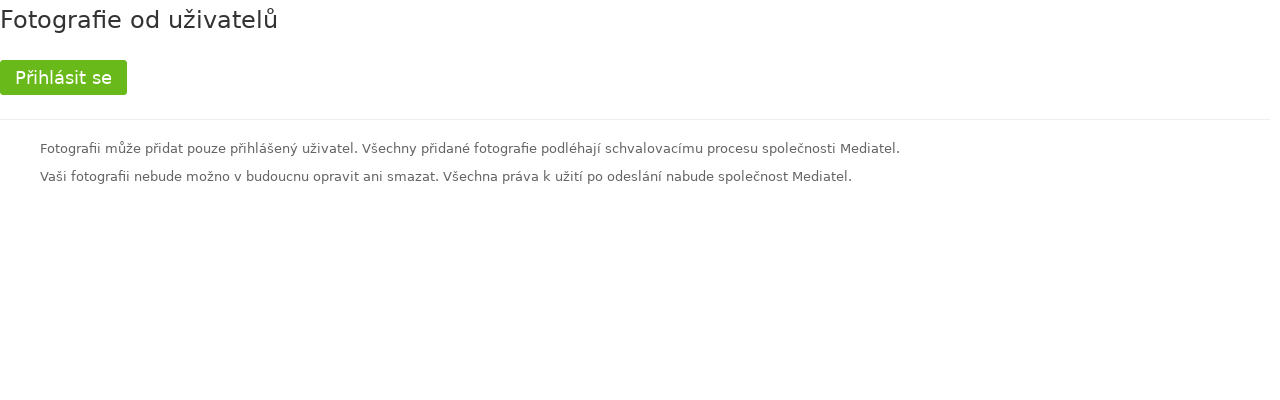

--- FILE ---
content_type: text/html; charset=utf-8
request_url: https://ugc-cmp.mediatel.cz/cs-CZ/pictures/form?objectId=listing-H1246981&returnUrl=https%3A%2F%2Fwww.zlatestranky.cz%2Fprofil%2FH1246981&lat=50%2C110285&lng=14%2C400225&source=modal
body_size: 1934
content:
<!DOCTYPE html>
<html>
<head>
    <meta charset="utf-8">
    <meta http-equiv="X-UA-Compatible" content="IE=edge,chrome=1">
    <meta name="viewport" content="width=device-width" />
    <meta name="viewport" content="width=device-width, initial-scale=1.0" />
    <title>Fotky</title>

    <script src="/bundles/jquery?v=gGGRI7xCOnEK-4qvkXXwhmbyGmA8S3tmz-Wto5bGsIc1"></script>

    <script src="/bundles/bootstrap?v=DWlZEbNanZ0u07zqgQ8Qf1udwjAkpf37fFNaktJmdWc1"></script>

    <script src="/content/jquery.ezdz.min.js"></script>

    <link href="/content/ugc?v=Vf70otgA_GHiBf9TW-iEKwrg1SzC7NgXokg0WJs6slM1" rel="stylesheet"/>

    <link href="/content/jquery.ezdz.min.css" rel="stylesheet"/>


</head>
<body class="ugc-modal">

    



<form action="/cs-CZ/Pictures/Save?source=modal" class="ugcform picturesform" enctype="multipart/form-data" method="post"><input name="__RequestVerificationToken" type="hidden" value="SYRpw26lah-TNU25uk_8XWfpeF6kYbpkV5fkqelJYkr-f988I1e5iefLpCVs-xzW2WhhLgvZY1ssIIiZHsZtlXbyRCQPhXJaGP-83uI6g0Y1" /><input id="ReturnUrl" name="ReturnUrl" type="hidden" value="https://www.zlatestranky.cz/profil/H1246981" /><input id="ObjectId" name="ObjectId" type="hidden" value="listing-H1246981" /><span class="field-validation-valid text-danger" data-valmsg-for="ObjectId" data-valmsg-replace="true"></span><input id="Lat" name="Lat" type="hidden" value="50,110285" /><span class="field-validation-valid text-danger" data-valmsg-for="Lat" data-valmsg-replace="true"></span><input id="Lng" name="Lng" type="hidden" value="14,400225" /><span class="field-validation-valid text-danger" data-valmsg-for="Lng" data-valmsg-replace="true"></span>        <div>
            <h4>Fotografie od uživatelů</h4>
        </div>
        <div class="button-block">
            <a href="https://sso.mediatel.cz/account/login?returnUrl=http://ugc-cmp.mediatel.cz/cs-CZ/Home/Landing" target="_blank" class="btn btn-primary linkToSignUp">Přihl&#225;sit se</a>
        </div>
        <div class="infoblock">
            <i class="fa fa-info-circle"></i>
            <p>Fotografii může přidat pouze přihl&#225;šen&#253; uživatel. Všechny přidan&#233; fotografie podl&#233;haj&#237; schvalovac&#237;mu procesu společnosti Mediatel.</p>
            <p>Vaši fotografii nebude možno v budoucnu opravit ani smazat. Všechna pr&#225;va k užit&#237; po odesl&#225;n&#237; nabude společnost Mediatel.</p>
        </div>
</form>

    <script type="text/javascript">

        $(document).ready(function () {
            $('.linkToSignUp').click(function (e) {
                window.open('https://sso.mediatel.cz/account/login?returnUrl=http://ugc-cmp.mediatel.cz/cs-CZ/Home/Landing', 'SignUpWindow', 'width=1000,height=620,scrollbars=1', true);
                e.preventDefault();
            });
            $(".maxlength").on('keyup', CharCounter);

            $('[type="file"]').ezdz({
                text: 'Sem přet&#225;hněte obr&#225;zek myš&#237; nebo klikněte pro zobrazen&#237; v&#253;běru souborů',
                validators: {
                    maxSize: 5000000,
                    minWidth: 480,
                    minHeight: 480
                },
                reject: function (file, errors) {
                    if (errors.mimeType)
                        alert(file.name + ' -  musí být obrázek');
                    if (errors.minWidth)
                        alert(file.name + ' -  obrázek musí mít šířku alespoň 480 px');
                    if (errors.minHeight)
                        alert(file.name + ' -  obrázek musí mít výšku alespoň 480 px');
                    if (errors.maxSize)
                        alert(file.name + ' -  obrázek nemůže být větší než 5 MB');
                }
            });

        });

        function CharCounter() {
            var maxlenght = 0;
            var ml = $(this).data("val-length-max");
            if (typeof ml !== "undefined") {
                ml = parseInt(ml);
                if (ml > 0) maxlenght = ml;
            }
            if (maxlenght > 0) {
                var charsCounterSelector = "#charscounter-" + $(this).attr('id');
                var $charsCounter = $(charsCounterSelector);
                var charsRemaining = maxlenght - $(this).val().length;
                var text = $charsCounter.data('template') || "{0}";
                if (charsRemaining < 11) {
                    $charsCounter.addClass('danger');
                }
                else {
                    $charsCounter.removeClass('danger');
                }
                $charsCounter.text(text.replace("{0}", charsRemaining, "gi"));
            }
        }

        function PostIframeHeight() {
            if (top == self)
                return;
            var contentHeight = $('body').height();
            var target = parent.postMessage ? parent : (parent.document.postMessage ? parent.document : undefined);
            if (typeof target != "undefined" && document.body.scrollHeight)
                target.postMessage(contentHeight, "*");
        }

    </script>

</body>
</html>


--- FILE ---
content_type: text/css; charset=utf-8
request_url: https://ugc-cmp.mediatel.cz/content/ugc?v=Vf70otgA_GHiBf9TW-iEKwrg1SzC7NgXokg0WJs6slM1
body_size: 37425
content:
html{font-family:sans-serif;-webkit-text-size-adjust:100%;-ms-text-size-adjust:100%}body{margin:0}article,aside,details,figcaption,figure,footer,header,hgroup,main,menu,nav,section,summary{display:block}audio,canvas,progress,video{display:inline-block;vertical-align:baseline}audio:not([controls]){display:none;height:0}[hidden],template{display:none}a{background-color:transparent}a:active,a:hover{outline:0}abbr[title]{border-bottom:1px dotted}b,strong{font-weight:700}dfn{font-style:italic}h1{margin:.67em 0;font-size:2em}mark{color:#000;background:#ff0}small{font-size:80%}sub,sup{position:relative;font-size:75%;line-height:0;vertical-align:baseline}sup{top:-.5em}sub{bottom:-.25em}img{border:0}svg:not(:root){overflow:hidden}figure{margin:1em 40px}hr{height:0;-webkit-box-sizing:content-box;-moz-box-sizing:content-box;box-sizing:content-box}pre{overflow:auto}code,kbd,pre,samp{font-family:monospace,monospace;font-size:1em}button,input,optgroup,select,textarea{margin:0;font:inherit;color:inherit}button{overflow:visible}button,select{text-transform:none}button,html input[type=button],input[type=reset],input[type=submit]{-webkit-appearance:button;cursor:pointer}button[disabled],html input[disabled]{cursor:default}button::-moz-focus-inner,input::-moz-focus-inner{padding:0;border:0}input{line-height:normal}input[type=checkbox],input[type=radio]{-webkit-box-sizing:border-box;-moz-box-sizing:border-box;box-sizing:border-box;padding:0}input[type=number]::-webkit-inner-spin-button,input[type=number]::-webkit-outer-spin-button{height:auto}input[type=search]{-webkit-box-sizing:content-box;-moz-box-sizing:content-box;box-sizing:content-box;-webkit-appearance:textfield}input[type=search]::-webkit-search-cancel-button,input[type=search]::-webkit-search-decoration{-webkit-appearance:none}fieldset{padding:.35em .625em .75em;margin:0 2px;border:1px solid silver}legend{padding:0;border:0}textarea{overflow:auto}optgroup{font-weight:700}table{border-spacing:0;border-collapse:collapse}td,th{padding:0}@media print{*,:after,:before{color:#000!important;text-shadow:none!important;background:0 0!important;-webkit-box-shadow:none!important;box-shadow:none!important}a,a:visited{text-decoration:underline}a[href]:after{content:" (" attr(href) ")"}abbr[title]:after{content:" (" attr(title) ")"}a[href^="javascript:"]:after,a[href^="#"]:after{content:""}blockquote,pre{border:1px solid #999;page-break-inside:avoid}thead{display:table-header-group}img,tr{page-break-inside:avoid}img{max-width:100%!important}h2,h3,p{orphans:3;widows:3}h2,h3{page-break-after:avoid}.navbar{display:none}.btn>.caret,.dropup>.btn>.caret{border-top-color:#000!important}.label{border:1px solid #000}.table{border-collapse:collapse!important}.table td,.table th{background-color:#fff!important}.table-bordered td,.table-bordered th{border:1px solid #ddd!important}}@font-face{font-family:'Glyphicons Halflings';src:url(../fonts/glyphicons-halflings-regular.eot);src:url(../fonts/glyphicons-halflings-regular.eot?#iefix) format('embedded-opentype'),url(../fonts/glyphicons-halflings-regular.woff2) format('woff2'),url(../fonts/glyphicons-halflings-regular.woff) format('woff'),url(../fonts/glyphicons-halflings-regular.ttf) format('truetype'),url(../fonts/glyphicons-halflings-regular.svg#glyphicons_halflingsregular) format('svg')}.glyphicon{position:relative;top:1px;display:inline-block;font-family:'Glyphicons Halflings';font-style:normal;font-weight:400;line-height:1;-webkit-font-smoothing:antialiased;-moz-osx-font-smoothing:grayscale}.glyphicon-asterisk:before{content:"*"}.glyphicon-plus:before{content:"+"}.glyphicon-eur:before,.glyphicon-euro:before{content:"€"}.glyphicon-minus:before{content:"−"}.glyphicon-cloud:before{content:"☁"}.glyphicon-envelope:before{content:"✉"}.glyphicon-pencil:before{content:"✏"}.glyphicon-glass:before{content:""}.glyphicon-music:before{content:""}.glyphicon-search:before{content:""}.glyphicon-heart:before{content:""}.glyphicon-star:before{content:""}.glyphicon-star-empty:before{content:""}.glyphicon-user:before{content:""}.glyphicon-film:before{content:""}.glyphicon-th-large:before{content:""}.glyphicon-th:before{content:""}.glyphicon-th-list:before{content:""}.glyphicon-ok:before{content:""}.glyphicon-remove:before{content:""}.glyphicon-zoom-in:before{content:""}.glyphicon-zoom-out:before{content:""}.glyphicon-off:before{content:""}.glyphicon-signal:before{content:""}.glyphicon-cog:before{content:""}.glyphicon-trash:before{content:""}.glyphicon-home:before{content:""}.glyphicon-file:before{content:""}.glyphicon-time:before{content:""}.glyphicon-road:before{content:""}.glyphicon-download-alt:before{content:""}.glyphicon-download:before{content:""}.glyphicon-upload:before{content:""}.glyphicon-inbox:before{content:""}.glyphicon-play-circle:before{content:""}.glyphicon-repeat:before{content:""}.glyphicon-refresh:before{content:""}.glyphicon-list-alt:before{content:""}.glyphicon-lock:before{content:""}.glyphicon-flag:before{content:""}.glyphicon-headphones:before{content:""}.glyphicon-volume-off:before{content:""}.glyphicon-volume-down:before{content:""}.glyphicon-volume-up:before{content:""}.glyphicon-qrcode:before{content:""}.glyphicon-barcode:before{content:""}.glyphicon-tag:before{content:""}.glyphicon-tags:before{content:""}.glyphicon-book:before{content:""}.glyphicon-bookmark:before{content:""}.glyphicon-print:before{content:""}.glyphicon-camera:before{content:""}.glyphicon-font:before{content:""}.glyphicon-bold:before{content:""}.glyphicon-italic:before{content:""}.glyphicon-text-height:before{content:""}.glyphicon-text-width:before{content:""}.glyphicon-align-left:before{content:""}.glyphicon-align-center:before{content:""}.glyphicon-align-right:before{content:""}.glyphicon-align-justify:before{content:""}.glyphicon-list:before{content:""}.glyphicon-indent-left:before{content:""}.glyphicon-indent-right:before{content:""}.glyphicon-facetime-video:before{content:""}.glyphicon-picture:before{content:""}.glyphicon-map-marker:before{content:""}.glyphicon-adjust:before{content:""}.glyphicon-tint:before{content:""}.glyphicon-edit:before{content:""}.glyphicon-share:before{content:""}.glyphicon-check:before{content:""}.glyphicon-move:before{content:""}.glyphicon-step-backward:before{content:""}.glyphicon-fast-backward:before{content:""}.glyphicon-backward:before{content:""}.glyphicon-play:before{content:""}.glyphicon-pause:before{content:""}.glyphicon-stop:before{content:""}.glyphicon-forward:before{content:""}.glyphicon-fast-forward:before{content:""}.glyphicon-step-forward:before{content:""}.glyphicon-eject:before{content:""}.glyphicon-chevron-left:before{content:""}.glyphicon-chevron-right:before{content:""}.glyphicon-plus-sign:before{content:""}.glyphicon-minus-sign:before{content:""}.glyphicon-remove-sign:before{content:""}.glyphicon-ok-sign:before{content:""}.glyphicon-question-sign:before{content:""}.glyphicon-info-sign:before{content:""}.glyphicon-screenshot:before{content:""}.glyphicon-remove-circle:before{content:""}.glyphicon-ok-circle:before{content:""}.glyphicon-ban-circle:before{content:""}.glyphicon-arrow-left:before{content:""}.glyphicon-arrow-right:before{content:""}.glyphicon-arrow-up:before{content:""}.glyphicon-arrow-down:before{content:""}.glyphicon-share-alt:before{content:""}.glyphicon-resize-full:before{content:""}.glyphicon-resize-small:before{content:""}.glyphicon-exclamation-sign:before{content:""}.glyphicon-gift:before{content:""}.glyphicon-leaf:before{content:""}.glyphicon-fire:before{content:""}.glyphicon-eye-open:before{content:""}.glyphicon-eye-close:before{content:""}.glyphicon-warning-sign:before{content:""}.glyphicon-plane:before{content:""}.glyphicon-calendar:before{content:""}.glyphicon-random:before{content:""}.glyphicon-comment:before{content:""}.glyphicon-magnet:before{content:""}.glyphicon-chevron-up:before{content:""}.glyphicon-chevron-down:before{content:""}.glyphicon-retweet:before{content:""}.glyphicon-shopping-cart:before{content:""}.glyphicon-folder-close:before{content:""}.glyphicon-folder-open:before{content:""}.glyphicon-resize-vertical:before{content:""}.glyphicon-resize-horizontal:before{content:""}.glyphicon-hdd:before{content:""}.glyphicon-bullhorn:before{content:""}.glyphicon-bell:before{content:""}.glyphicon-certificate:before{content:""}.glyphicon-thumbs-up:before{content:""}.glyphicon-thumbs-down:before{content:""}.glyphicon-hand-right:before{content:""}.glyphicon-hand-left:before{content:""}.glyphicon-hand-up:before{content:""}.glyphicon-hand-down:before{content:""}.glyphicon-circle-arrow-right:before{content:""}.glyphicon-circle-arrow-left:before{content:""}.glyphicon-circle-arrow-up:before{content:""}.glyphicon-circle-arrow-down:before{content:""}.glyphicon-globe:before{content:""}.glyphicon-wrench:before{content:""}.glyphicon-tasks:before{content:""}.glyphicon-filter:before{content:""}.glyphicon-briefcase:before{content:""}.glyphicon-fullscreen:before{content:""}.glyphicon-dashboard:before{content:""}.glyphicon-paperclip:before{content:""}.glyphicon-heart-empty:before{content:""}.glyphicon-link:before{content:""}.glyphicon-phone:before{content:""}.glyphicon-pushpin:before{content:""}.glyphicon-usd:before{content:""}.glyphicon-gbp:before{content:""}.glyphicon-sort:before{content:""}.glyphicon-sort-by-alphabet:before{content:""}.glyphicon-sort-by-alphabet-alt:before{content:""}.glyphicon-sort-by-order:before{content:""}.glyphicon-sort-by-order-alt:before{content:""}.glyphicon-sort-by-attributes:before{content:""}.glyphicon-sort-by-attributes-alt:before{content:""}.glyphicon-unchecked:before{content:""}.glyphicon-expand:before{content:""}.glyphicon-collapse-down:before{content:""}.glyphicon-collapse-up:before{content:""}.glyphicon-log-in:before{content:""}.glyphicon-flash:before{content:""}.glyphicon-log-out:before{content:""}.glyphicon-new-window:before{content:""}.glyphicon-record:before{content:""}.glyphicon-save:before{content:""}.glyphicon-open:before{content:""}.glyphicon-saved:before{content:""}.glyphicon-import:before{content:""}.glyphicon-export:before{content:""}.glyphicon-send:before{content:""}.glyphicon-floppy-disk:before{content:""}.glyphicon-floppy-saved:before{content:""}.glyphicon-floppy-remove:before{content:""}.glyphicon-floppy-save:before{content:""}.glyphicon-floppy-open:before{content:""}.glyphicon-credit-card:before{content:""}.glyphicon-transfer:before{content:""}.glyphicon-cutlery:before{content:""}.glyphicon-header:before{content:""}.glyphicon-compressed:before{content:""}.glyphicon-earphone:before{content:""}.glyphicon-phone-alt:before{content:""}.glyphicon-tower:before{content:""}.glyphicon-stats:before{content:""}.glyphicon-sd-video:before{content:""}.glyphicon-hd-video:before{content:""}.glyphicon-subtitles:before{content:""}.glyphicon-sound-stereo:before{content:""}.glyphicon-sound-dolby:before{content:""}.glyphicon-sound-5-1:before{content:""}.glyphicon-sound-6-1:before{content:""}.glyphicon-sound-7-1:before{content:""}.glyphicon-copyright-mark:before{content:""}.glyphicon-registration-mark:before{content:""}.glyphicon-cloud-download:before{content:""}.glyphicon-cloud-upload:before{content:""}.glyphicon-tree-conifer:before{content:""}.glyphicon-tree-deciduous:before{content:""}.glyphicon-cd:before{content:""}.glyphicon-save-file:before{content:""}.glyphicon-open-file:before{content:""}.glyphicon-level-up:before{content:""}.glyphicon-copy:before{content:""}.glyphicon-paste:before{content:""}.glyphicon-alert:before{content:""}.glyphicon-equalizer:before{content:""}.glyphicon-king:before{content:""}.glyphicon-queen:before{content:""}.glyphicon-pawn:before{content:""}.glyphicon-bishop:before{content:""}.glyphicon-knight:before{content:""}.glyphicon-baby-formula:before{content:""}.glyphicon-tent:before{content:"⛺"}.glyphicon-blackboard:before{content:""}.glyphicon-bed:before{content:""}.glyphicon-apple:before{content:""}.glyphicon-erase:before{content:""}.glyphicon-hourglass:before{content:"⌛"}.glyphicon-lamp:before{content:""}.glyphicon-duplicate:before{content:""}.glyphicon-piggy-bank:before{content:""}.glyphicon-scissors:before{content:""}.glyphicon-bitcoin:before{content:""}.glyphicon-btc:before{content:""}.glyphicon-xbt:before{content:""}.glyphicon-yen:before{content:"¥"}.glyphicon-jpy:before{content:"¥"}.glyphicon-ruble:before{content:"₽"}.glyphicon-rub:before{content:"₽"}.glyphicon-scale:before{content:""}.glyphicon-ice-lolly:before{content:""}.glyphicon-ice-lolly-tasted:before{content:""}.glyphicon-education:before{content:""}.glyphicon-option-horizontal:before{content:""}.glyphicon-option-vertical:before{content:""}.glyphicon-menu-hamburger:before{content:""}.glyphicon-modal-window:before{content:""}.glyphicon-oil:before{content:""}.glyphicon-grain:before{content:""}.glyphicon-sunglasses:before{content:""}.glyphicon-text-size:before{content:""}.glyphicon-text-color:before{content:""}.glyphicon-text-background:before{content:""}.glyphicon-object-align-top:before{content:""}.glyphicon-object-align-bottom:before{content:""}.glyphicon-object-align-horizontal:before{content:""}.glyphicon-object-align-left:before{content:""}.glyphicon-object-align-vertical:before{content:""}.glyphicon-object-align-right:before{content:""}.glyphicon-triangle-right:before{content:""}.glyphicon-triangle-left:before{content:""}.glyphicon-triangle-bottom:before{content:""}.glyphicon-triangle-top:before{content:""}.glyphicon-console:before{content:""}.glyphicon-superscript:before{content:""}.glyphicon-subscript:before{content:""}.glyphicon-menu-left:before{content:""}.glyphicon-menu-right:before{content:""}.glyphicon-menu-down:before{content:""}.glyphicon-menu-up:before{content:""}*{-webkit-box-sizing:border-box;-moz-box-sizing:border-box;box-sizing:border-box}:after,:before{-webkit-box-sizing:border-box;-moz-box-sizing:border-box;box-sizing:border-box}html{font-size:10px;-webkit-tap-highlight-color:rgba(0,0,0,0)}body{font-family:"Helvetica Neue",Helvetica,Arial,sans-serif;font-size:14px;line-height:1.42857143;color:#333;background-color:#fff}button,input,select,textarea{font-family:inherit;font-size:inherit;line-height:inherit}a{color:#337ab7;text-decoration:none}a:focus,a:hover{color:#23527c;text-decoration:underline}a:focus{outline:thin dotted;outline:5px auto -webkit-focus-ring-color;outline-offset:-2px}figure{margin:0}img{vertical-align:middle}.carousel-inner>.item>a>img,.carousel-inner>.item>img,.img-responsive,.thumbnail a>img,.thumbnail>img{display:block;max-width:100%;height:auto}.img-rounded{border-radius:6px}.img-thumbnail{display:inline-block;max-width:100%;height:auto;padding:4px;line-height:1.42857143;background-color:#fff;border:1px solid #ddd;border-radius:4px;-webkit-transition:all .2s ease-in-out;-o-transition:all .2s ease-in-out;transition:all .2s ease-in-out}.img-circle{border-radius:50%}hr{margin-top:20px;margin-bottom:20px;border:0;border-top:1px solid #eee}.sr-only{position:absolute;width:1px;height:1px;padding:0;margin:-1px;overflow:hidden;clip:rect(0,0,0,0);border:0}.sr-only-focusable:active,.sr-only-focusable:focus{position:static;width:auto;height:auto;margin:0;overflow:visible;clip:auto}[role=button]{cursor:pointer}.h1,.h2,.h3,.h4,.h5,.h6,h1,h2,h3,h4,h5,h6{font-family:inherit;font-weight:500;line-height:1.1;color:inherit}.h1 .small,.h1 small,.h2 .small,.h2 small,.h3 .small,.h3 small,.h4 .small,.h4 small,.h5 .small,.h5 small,.h6 .small,.h6 small,h1 .small,h1 small,h2 .small,h2 small,h3 .small,h3 small,h4 .small,h4 small,h5 .small,h5 small,h6 .small,h6 small{font-weight:400;line-height:1;color:#777}.h1,.h2,.h3,h1,h2,h3{margin-top:20px;margin-bottom:10px}.h1 .small,.h1 small,.h2 .small,.h2 small,.h3 .small,.h3 small,h1 .small,h1 small,h2 .small,h2 small,h3 .small,h3 small{font-size:65%}.h4,.h5,.h6,h4,h5,h6{margin-top:10px;margin-bottom:10px}.h4 .small,.h4 small,.h5 .small,.h5 small,.h6 .small,.h6 small,h4 .small,h4 small,h5 .small,h5 small,h6 .small,h6 small{font-size:75%}.h1,h1{font-size:36px}.h2,h2{font-size:30px}.h3,h3{font-size:24px}.h4,h4{font-size:18px}.h5,h5{font-size:14px}.h6,h6{font-size:12px}p{margin:0 0 10px}.lead{margin-bottom:20px;font-size:16px;font-weight:300;line-height:1.4}@media(min-width:768px){.lead{font-size:21px}}.small,small{font-size:85%}.mark,mark{padding:.2em;background-color:#fcf8e3}.text-left{text-align:left}.text-right{text-align:right}.text-center{text-align:center}.text-justify{text-align:justify}.text-nowrap{white-space:nowrap}.text-lowercase{text-transform:lowercase}.text-uppercase{text-transform:uppercase}.text-capitalize{text-transform:capitalize}.text-muted{color:#777}.text-primary{color:#337ab7}a.text-primary:focus,a.text-primary:hover{color:#286090}.text-success{color:#3c763d}a.text-success:focus,a.text-success:hover{color:#2b542c}.text-info{color:#31708f}a.text-info:focus,a.text-info:hover{color:#245269}.text-warning{color:#8a6d3b}a.text-warning:focus,a.text-warning:hover{color:#66512c}.text-danger{color:#a94442}a.text-danger:focus,a.text-danger:hover{color:#843534}.bg-primary{color:#fff;background-color:#337ab7}a.bg-primary:focus,a.bg-primary:hover{background-color:#286090}.bg-success{background-color:#dff0d8}a.bg-success:focus,a.bg-success:hover{background-color:#c1e2b3}.bg-info{background-color:#d9edf7}a.bg-info:focus,a.bg-info:hover{background-color:#afd9ee}.bg-warning{background-color:#fcf8e3}a.bg-warning:focus,a.bg-warning:hover{background-color:#f7ecb5}.bg-danger{background-color:#f2dede}a.bg-danger:focus,a.bg-danger:hover{background-color:#e4b9b9}.page-header{padding-bottom:9px;margin:40px 0 20px;border-bottom:1px solid #eee}ol,ul{margin-top:0;margin-bottom:10px}ol ol,ol ul,ul ol,ul ul{margin-bottom:0}.list-unstyled{padding-left:0;list-style:none}.list-inline{padding-left:0;margin-left:-5px;list-style:none}.list-inline>li{display:inline-block;padding-right:5px;padding-left:5px}dl{margin-top:0;margin-bottom:20px}dd,dt{line-height:1.42857143}dt{font-weight:700}dd{margin-left:0}@media(min-width:768px){.dl-horizontal dt{float:left;width:160px;overflow:hidden;clear:left;text-align:right;text-overflow:ellipsis;white-space:nowrap}.dl-horizontal dd{margin-left:180px}}abbr[data-original-title],abbr[title]{cursor:help;border-bottom:1px dotted #777}.initialism{font-size:90%;text-transform:uppercase}blockquote{padding:10px 20px;margin:0 0 20px;font-size:17.5px;border-left:5px solid #eee}blockquote ol:last-child,blockquote p:last-child,blockquote ul:last-child{margin-bottom:0}blockquote .small,blockquote footer,blockquote small{display:block;font-size:80%;line-height:1.42857143;color:#777}blockquote .small:before,blockquote footer:before,blockquote small:before{content:'— '}.blockquote-reverse,blockquote.pull-right{padding-right:15px;padding-left:0;text-align:right;border-right:5px solid #eee;border-left:0}.blockquote-reverse .small:before,.blockquote-reverse footer:before,.blockquote-reverse small:before,blockquote.pull-right .small:before,blockquote.pull-right footer:before,blockquote.pull-right small:before{content:''}.blockquote-reverse .small:after,.blockquote-reverse footer:after,.blockquote-reverse small:after,blockquote.pull-right .small:after,blockquote.pull-right footer:after,blockquote.pull-right small:after{content:' —'}address{margin-bottom:20px;font-style:normal;line-height:1.42857143}code,kbd,pre,samp{font-family:Menlo,Monaco,Consolas,"Courier New",monospace}code{padding:2px 4px;font-size:90%;color:#c7254e;background-color:#f9f2f4;border-radius:4px}kbd{padding:2px 4px;font-size:90%;color:#fff;background-color:#333;border-radius:3px;-webkit-box-shadow:inset 0 -1px 0 rgba(0,0,0,.25);box-shadow:inset 0 -1px 0 rgba(0,0,0,.25)}kbd kbd{padding:0;font-size:100%;font-weight:700;-webkit-box-shadow:none;box-shadow:none}pre{display:block;padding:9.5px;margin:0 0 10px;font-size:13px;line-height:1.42857143;color:#333;word-break:break-all;word-wrap:break-word;background-color:#f5f5f5;border:1px solid #ccc;border-radius:4px}pre code{padding:0;font-size:inherit;color:inherit;white-space:pre-wrap;background-color:transparent;border-radius:0}.pre-scrollable{max-height:340px;overflow-y:scroll}.container{padding-right:15px;padding-left:15px;margin-right:auto;margin-left:auto}@media(min-width:768px){.container{width:750px}}@media(min-width:992px){.container{width:970px}}@media(min-width:1200px){.container{width:1170px}}.container-fluid{padding-right:15px;padding-left:15px;margin-right:auto;margin-left:auto}.row{margin-right:-15px;margin-left:-15px}.col-lg-1,.col-lg-10,.col-lg-11,.col-lg-12,.col-lg-2,.col-lg-3,.col-lg-4,.col-lg-5,.col-lg-6,.col-lg-7,.col-lg-8,.col-lg-9,.col-md-1,.col-md-10,.col-md-11,.col-md-12,.col-md-2,.col-md-3,.col-md-4,.col-md-5,.col-md-6,.col-md-7,.col-md-8,.col-md-9,.col-sm-1,.col-sm-10,.col-sm-11,.col-sm-12,.col-sm-2,.col-sm-3,.col-sm-4,.col-sm-5,.col-sm-6,.col-sm-7,.col-sm-8,.col-sm-9,.col-xs-1,.col-xs-10,.col-xs-11,.col-xs-12,.col-xs-2,.col-xs-3,.col-xs-4,.col-xs-5,.col-xs-6,.col-xs-7,.col-xs-8,.col-xs-9{position:relative;min-height:1px;padding-right:15px;padding-left:15px}.col-xs-1,.col-xs-10,.col-xs-11,.col-xs-12,.col-xs-2,.col-xs-3,.col-xs-4,.col-xs-5,.col-xs-6,.col-xs-7,.col-xs-8,.col-xs-9{float:left}.col-xs-12{width:100%}.col-xs-11{width:91.66666667%}.col-xs-10{width:83.33333333%}.col-xs-9{width:75%}.col-xs-8{width:66.66666667%}.col-xs-7{width:58.33333333%}.col-xs-6{width:50%}.col-xs-5{width:41.66666667%}.col-xs-4{width:33.33333333%}.col-xs-3{width:25%}.col-xs-2{width:16.66666667%}.col-xs-1{width:8.33333333%}.col-xs-pull-12{right:100%}.col-xs-pull-11{right:91.66666667%}.col-xs-pull-10{right:83.33333333%}.col-xs-pull-9{right:75%}.col-xs-pull-8{right:66.66666667%}.col-xs-pull-7{right:58.33333333%}.col-xs-pull-6{right:50%}.col-xs-pull-5{right:41.66666667%}.col-xs-pull-4{right:33.33333333%}.col-xs-pull-3{right:25%}.col-xs-pull-2{right:16.66666667%}.col-xs-pull-1{right:8.33333333%}.col-xs-pull-0{right:auto}.col-xs-push-12{left:100%}.col-xs-push-11{left:91.66666667%}.col-xs-push-10{left:83.33333333%}.col-xs-push-9{left:75%}.col-xs-push-8{left:66.66666667%}.col-xs-push-7{left:58.33333333%}.col-xs-push-6{left:50%}.col-xs-push-5{left:41.66666667%}.col-xs-push-4{left:33.33333333%}.col-xs-push-3{left:25%}.col-xs-push-2{left:16.66666667%}.col-xs-push-1{left:8.33333333%}.col-xs-push-0{left:auto}.col-xs-offset-12{margin-left:100%}.col-xs-offset-11{margin-left:91.66666667%}.col-xs-offset-10{margin-left:83.33333333%}.col-xs-offset-9{margin-left:75%}.col-xs-offset-8{margin-left:66.66666667%}.col-xs-offset-7{margin-left:58.33333333%}.col-xs-offset-6{margin-left:50%}.col-xs-offset-5{margin-left:41.66666667%}.col-xs-offset-4{margin-left:33.33333333%}.col-xs-offset-3{margin-left:25%}.col-xs-offset-2{margin-left:16.66666667%}.col-xs-offset-1{margin-left:8.33333333%}.col-xs-offset-0{margin-left:0}@media(min-width:768px){.col-sm-1,.col-sm-10,.col-sm-11,.col-sm-12,.col-sm-2,.col-sm-3,.col-sm-4,.col-sm-5,.col-sm-6,.col-sm-7,.col-sm-8,.col-sm-9{float:left}.col-sm-12{width:100%}.col-sm-11{width:91.66666667%}.col-sm-10{width:83.33333333%}.col-sm-9{width:75%}.col-sm-8{width:66.66666667%}.col-sm-7{width:58.33333333%}.col-sm-6{width:50%}.col-sm-5{width:41.66666667%}.col-sm-4{width:33.33333333%}.col-sm-3{width:25%}.col-sm-2{width:16.66666667%}.col-sm-1{width:8.33333333%}.col-sm-pull-12{right:100%}.col-sm-pull-11{right:91.66666667%}.col-sm-pull-10{right:83.33333333%}.col-sm-pull-9{right:75%}.col-sm-pull-8{right:66.66666667%}.col-sm-pull-7{right:58.33333333%}.col-sm-pull-6{right:50%}.col-sm-pull-5{right:41.66666667%}.col-sm-pull-4{right:33.33333333%}.col-sm-pull-3{right:25%}.col-sm-pull-2{right:16.66666667%}.col-sm-pull-1{right:8.33333333%}.col-sm-pull-0{right:auto}.col-sm-push-12{left:100%}.col-sm-push-11{left:91.66666667%}.col-sm-push-10{left:83.33333333%}.col-sm-push-9{left:75%}.col-sm-push-8{left:66.66666667%}.col-sm-push-7{left:58.33333333%}.col-sm-push-6{left:50%}.col-sm-push-5{left:41.66666667%}.col-sm-push-4{left:33.33333333%}.col-sm-push-3{left:25%}.col-sm-push-2{left:16.66666667%}.col-sm-push-1{left:8.33333333%}.col-sm-push-0{left:auto}.col-sm-offset-12{margin-left:100%}.col-sm-offset-11{margin-left:91.66666667%}.col-sm-offset-10{margin-left:83.33333333%}.col-sm-offset-9{margin-left:75%}.col-sm-offset-8{margin-left:66.66666667%}.col-sm-offset-7{margin-left:58.33333333%}.col-sm-offset-6{margin-left:50%}.col-sm-offset-5{margin-left:41.66666667%}.col-sm-offset-4{margin-left:33.33333333%}.col-sm-offset-3{margin-left:25%}.col-sm-offset-2{margin-left:16.66666667%}.col-sm-offset-1{margin-left:8.33333333%}.col-sm-offset-0{margin-left:0}}@media(min-width:992px){.col-md-1,.col-md-10,.col-md-11,.col-md-12,.col-md-2,.col-md-3,.col-md-4,.col-md-5,.col-md-6,.col-md-7,.col-md-8,.col-md-9{float:left}.col-md-12{width:100%}.col-md-11{width:91.66666667%}.col-md-10{width:83.33333333%}.col-md-9{width:75%}.col-md-8{width:66.66666667%}.col-md-7{width:58.33333333%}.col-md-6{width:50%}.col-md-5{width:41.66666667%}.col-md-4{width:33.33333333%}.col-md-3{width:25%}.col-md-2{width:16.66666667%}.col-md-1{width:8.33333333%}.col-md-pull-12{right:100%}.col-md-pull-11{right:91.66666667%}.col-md-pull-10{right:83.33333333%}.col-md-pull-9{right:75%}.col-md-pull-8{right:66.66666667%}.col-md-pull-7{right:58.33333333%}.col-md-pull-6{right:50%}.col-md-pull-5{right:41.66666667%}.col-md-pull-4{right:33.33333333%}.col-md-pull-3{right:25%}.col-md-pull-2{right:16.66666667%}.col-md-pull-1{right:8.33333333%}.col-md-pull-0{right:auto}.col-md-push-12{left:100%}.col-md-push-11{left:91.66666667%}.col-md-push-10{left:83.33333333%}.col-md-push-9{left:75%}.col-md-push-8{left:66.66666667%}.col-md-push-7{left:58.33333333%}.col-md-push-6{left:50%}.col-md-push-5{left:41.66666667%}.col-md-push-4{left:33.33333333%}.col-md-push-3{left:25%}.col-md-push-2{left:16.66666667%}.col-md-push-1{left:8.33333333%}.col-md-push-0{left:auto}.col-md-offset-12{margin-left:100%}.col-md-offset-11{margin-left:91.66666667%}.col-md-offset-10{margin-left:83.33333333%}.col-md-offset-9{margin-left:75%}.col-md-offset-8{margin-left:66.66666667%}.col-md-offset-7{margin-left:58.33333333%}.col-md-offset-6{margin-left:50%}.col-md-offset-5{margin-left:41.66666667%}.col-md-offset-4{margin-left:33.33333333%}.col-md-offset-3{margin-left:25%}.col-md-offset-2{margin-left:16.66666667%}.col-md-offset-1{margin-left:8.33333333%}.col-md-offset-0{margin-left:0}}@media(min-width:1200px){.col-lg-1,.col-lg-10,.col-lg-11,.col-lg-12,.col-lg-2,.col-lg-3,.col-lg-4,.col-lg-5,.col-lg-6,.col-lg-7,.col-lg-8,.col-lg-9{float:left}.col-lg-12{width:100%}.col-lg-11{width:91.66666667%}.col-lg-10{width:83.33333333%}.col-lg-9{width:75%}.col-lg-8{width:66.66666667%}.col-lg-7{width:58.33333333%}.col-lg-6{width:50%}.col-lg-5{width:41.66666667%}.col-lg-4{width:33.33333333%}.col-lg-3{width:25%}.col-lg-2{width:16.66666667%}.col-lg-1{width:8.33333333%}.col-lg-pull-12{right:100%}.col-lg-pull-11{right:91.66666667%}.col-lg-pull-10{right:83.33333333%}.col-lg-pull-9{right:75%}.col-lg-pull-8{right:66.66666667%}.col-lg-pull-7{right:58.33333333%}.col-lg-pull-6{right:50%}.col-lg-pull-5{right:41.66666667%}.col-lg-pull-4{right:33.33333333%}.col-lg-pull-3{right:25%}.col-lg-pull-2{right:16.66666667%}.col-lg-pull-1{right:8.33333333%}.col-lg-pull-0{right:auto}.col-lg-push-12{left:100%}.col-lg-push-11{left:91.66666667%}.col-lg-push-10{left:83.33333333%}.col-lg-push-9{left:75%}.col-lg-push-8{left:66.66666667%}.col-lg-push-7{left:58.33333333%}.col-lg-push-6{left:50%}.col-lg-push-5{left:41.66666667%}.col-lg-push-4{left:33.33333333%}.col-lg-push-3{left:25%}.col-lg-push-2{left:16.66666667%}.col-lg-push-1{left:8.33333333%}.col-lg-push-0{left:auto}.col-lg-offset-12{margin-left:100%}.col-lg-offset-11{margin-left:91.66666667%}.col-lg-offset-10{margin-left:83.33333333%}.col-lg-offset-9{margin-left:75%}.col-lg-offset-8{margin-left:66.66666667%}.col-lg-offset-7{margin-left:58.33333333%}.col-lg-offset-6{margin-left:50%}.col-lg-offset-5{margin-left:41.66666667%}.col-lg-offset-4{margin-left:33.33333333%}.col-lg-offset-3{margin-left:25%}.col-lg-offset-2{margin-left:16.66666667%}.col-lg-offset-1{margin-left:8.33333333%}.col-lg-offset-0{margin-left:0}}table{background-color:transparent}caption{padding-top:8px;padding-bottom:8px;color:#777;text-align:left}th{text-align:left}.table{width:100%;max-width:100%;margin-bottom:20px}.table>tbody>tr>td,.table>tbody>tr>th,.table>tfoot>tr>td,.table>tfoot>tr>th,.table>thead>tr>td,.table>thead>tr>th{padding:8px;line-height:1.42857143;vertical-align:top;border-top:1px solid #ddd}.table>thead>tr>th{vertical-align:bottom;border-bottom:2px solid #ddd}.table>caption+thead>tr:first-child>td,.table>caption+thead>tr:first-child>th,.table>colgroup+thead>tr:first-child>td,.table>colgroup+thead>tr:first-child>th,.table>thead:first-child>tr:first-child>td,.table>thead:first-child>tr:first-child>th{border-top:0}.table>tbody+tbody{border-top:2px solid #ddd}.table .table{background-color:#fff}.table-condensed>tbody>tr>td,.table-condensed>tbody>tr>th,.table-condensed>tfoot>tr>td,.table-condensed>tfoot>tr>th,.table-condensed>thead>tr>td,.table-condensed>thead>tr>th{padding:5px}.table-bordered{border:1px solid #ddd}.table-bordered>tbody>tr>td,.table-bordered>tbody>tr>th,.table-bordered>tfoot>tr>td,.table-bordered>tfoot>tr>th,.table-bordered>thead>tr>td,.table-bordered>thead>tr>th{border:1px solid #ddd}.table-bordered>thead>tr>td,.table-bordered>thead>tr>th{border-bottom-width:2px}.table-striped>tbody>tr:nth-of-type(odd){background-color:#f9f9f9}.table-hover>tbody>tr:hover{background-color:#f5f5f5}table col[class*=col-]{position:static;display:table-column;float:none}table td[class*=col-],table th[class*=col-]{position:static;display:table-cell;float:none}.table>tbody>tr.active>td,.table>tbody>tr.active>th,.table>tbody>tr>td.active,.table>tbody>tr>th.active,.table>tfoot>tr.active>td,.table>tfoot>tr.active>th,.table>tfoot>tr>td.active,.table>tfoot>tr>th.active,.table>thead>tr.active>td,.table>thead>tr.active>th,.table>thead>tr>td.active,.table>thead>tr>th.active{background-color:#f5f5f5}.table-hover>tbody>tr.active:hover>td,.table-hover>tbody>tr.active:hover>th,.table-hover>tbody>tr:hover>.active,.table-hover>tbody>tr>td.active:hover,.table-hover>tbody>tr>th.active:hover{background-color:#e8e8e8}.table>tbody>tr.success>td,.table>tbody>tr.success>th,.table>tbody>tr>td.success,.table>tbody>tr>th.success,.table>tfoot>tr.success>td,.table>tfoot>tr.success>th,.table>tfoot>tr>td.success,.table>tfoot>tr>th.success,.table>thead>tr.success>td,.table>thead>tr.success>th,.table>thead>tr>td.success,.table>thead>tr>th.success{background-color:#dff0d8}.table-hover>tbody>tr.success:hover>td,.table-hover>tbody>tr.success:hover>th,.table-hover>tbody>tr:hover>.success,.table-hover>tbody>tr>td.success:hover,.table-hover>tbody>tr>th.success:hover{background-color:#d0e9c6}.table>tbody>tr.info>td,.table>tbody>tr.info>th,.table>tbody>tr>td.info,.table>tbody>tr>th.info,.table>tfoot>tr.info>td,.table>tfoot>tr.info>th,.table>tfoot>tr>td.info,.table>tfoot>tr>th.info,.table>thead>tr.info>td,.table>thead>tr.info>th,.table>thead>tr>td.info,.table>thead>tr>th.info{background-color:#d9edf7}.table-hover>tbody>tr.info:hover>td,.table-hover>tbody>tr.info:hover>th,.table-hover>tbody>tr:hover>.info,.table-hover>tbody>tr>td.info:hover,.table-hover>tbody>tr>th.info:hover{background-color:#c4e3f3}.table>tbody>tr.warning>td,.table>tbody>tr.warning>th,.table>tbody>tr>td.warning,.table>tbody>tr>th.warning,.table>tfoot>tr.warning>td,.table>tfoot>tr.warning>th,.table>tfoot>tr>td.warning,.table>tfoot>tr>th.warning,.table>thead>tr.warning>td,.table>thead>tr.warning>th,.table>thead>tr>td.warning,.table>thead>tr>th.warning{background-color:#fcf8e3}.table-hover>tbody>tr.warning:hover>td,.table-hover>tbody>tr.warning:hover>th,.table-hover>tbody>tr:hover>.warning,.table-hover>tbody>tr>td.warning:hover,.table-hover>tbody>tr>th.warning:hover{background-color:#faf2cc}.table>tbody>tr.danger>td,.table>tbody>tr.danger>th,.table>tbody>tr>td.danger,.table>tbody>tr>th.danger,.table>tfoot>tr.danger>td,.table>tfoot>tr.danger>th,.table>tfoot>tr>td.danger,.table>tfoot>tr>th.danger,.table>thead>tr.danger>td,.table>thead>tr.danger>th,.table>thead>tr>td.danger,.table>thead>tr>th.danger{background-color:#f2dede}.table-hover>tbody>tr.danger:hover>td,.table-hover>tbody>tr.danger:hover>th,.table-hover>tbody>tr:hover>.danger,.table-hover>tbody>tr>td.danger:hover,.table-hover>tbody>tr>th.danger:hover{background-color:#ebcccc}.table-responsive{min-height:.01%;overflow-x:auto}@media screen and (max-width:767px){.table-responsive{width:100%;margin-bottom:15px;overflow-y:hidden;-ms-overflow-style:-ms-autohiding-scrollbar;border:1px solid #ddd}.table-responsive>.table{margin-bottom:0}.table-responsive>.table>tbody>tr>td,.table-responsive>.table>tbody>tr>th,.table-responsive>.table>tfoot>tr>td,.table-responsive>.table>tfoot>tr>th,.table-responsive>.table>thead>tr>td,.table-responsive>.table>thead>tr>th{white-space:nowrap}.table-responsive>.table-bordered{border:0}.table-responsive>.table-bordered>tbody>tr>td:first-child,.table-responsive>.table-bordered>tbody>tr>th:first-child,.table-responsive>.table-bordered>tfoot>tr>td:first-child,.table-responsive>.table-bordered>tfoot>tr>th:first-child,.table-responsive>.table-bordered>thead>tr>td:first-child,.table-responsive>.table-bordered>thead>tr>th:first-child{border-left:0}.table-responsive>.table-bordered>tbody>tr>td:last-child,.table-responsive>.table-bordered>tbody>tr>th:last-child,.table-responsive>.table-bordered>tfoot>tr>td:last-child,.table-responsive>.table-bordered>tfoot>tr>th:last-child,.table-responsive>.table-bordered>thead>tr>td:last-child,.table-responsive>.table-bordered>thead>tr>th:last-child{border-right:0}.table-responsive>.table-bordered>tbody>tr:last-child>td,.table-responsive>.table-bordered>tbody>tr:last-child>th,.table-responsive>.table-bordered>tfoot>tr:last-child>td,.table-responsive>.table-bordered>tfoot>tr:last-child>th{border-bottom:0}}fieldset{min-width:0;padding:0;margin:0;border:0}legend{display:block;width:100%;padding:0;margin-bottom:20px;font-size:21px;line-height:inherit;color:#333;border:0;border-bottom:1px solid #e5e5e5}label{display:inline-block;max-width:100%;margin-bottom:5px;font-weight:700}input[type=search]{-webkit-box-sizing:border-box;-moz-box-sizing:border-box;box-sizing:border-box}input[type=checkbox],input[type=radio]{margin:4px 0 0;margin-top:1px\9;line-height:normal}input[type=file]{display:block}input[type=range]{display:block;width:100%}select[multiple],select[size]{height:auto}input[type=file]:focus,input[type=checkbox]:focus,input[type=radio]:focus{outline:thin dotted;outline:5px auto -webkit-focus-ring-color;outline-offset:-2px}output{display:block;padding-top:7px;font-size:14px;line-height:1.42857143;color:#555}.form-control{display:block;width:100%;height:34px;padding:6px 12px;font-size:14px;line-height:1.42857143;color:#555;background-color:#fff;background-image:none;border:1px solid #ccc;border-radius:4px;-webkit-box-shadow:inset 0 1px 1px rgba(0,0,0,.075);box-shadow:inset 0 1px 1px rgba(0,0,0,.075);-webkit-transition:border-color ease-in-out .15s,-webkit-box-shadow ease-in-out .15s;-o-transition:border-color ease-in-out .15s,box-shadow ease-in-out .15s;transition:border-color ease-in-out .15s,box-shadow ease-in-out .15s}.form-control:focus{border-color:#66afe9;outline:0;-webkit-box-shadow:inset 0 1px 1px rgba(0,0,0,.075),0 0 8px rgba(102,175,233,.6);box-shadow:inset 0 1px 1px rgba(0,0,0,.075),0 0 8px rgba(102,175,233,.6)}.form-control::-moz-placeholder{color:#999;opacity:1}.form-control:-ms-input-placeholder{color:#999}.form-control::-webkit-input-placeholder{color:#999}.form-control[disabled],.form-control[readonly],fieldset[disabled] .form-control{background-color:#eee;opacity:1}.form-control[disabled],fieldset[disabled] .form-control{cursor:not-allowed}textarea.form-control{height:auto}input[type=search]{-webkit-appearance:none}@media screen and (-webkit-min-device-pixel-ratio:0){input[type=date].form-control,input[type=time].form-control,input[type=datetime-local].form-control,input[type=month].form-control{line-height:34px}.input-group-sm input[type=date],.input-group-sm input[type=time],.input-group-sm input[type=datetime-local],.input-group-sm input[type=month],input[type=date].input-sm,input[type=time].input-sm,input[type=datetime-local].input-sm,input[type=month].input-sm{line-height:30px}.input-group-lg input[type=date],.input-group-lg input[type=time],.input-group-lg input[type=datetime-local],.input-group-lg input[type=month],input[type=date].input-lg,input[type=time].input-lg,input[type=datetime-local].input-lg,input[type=month].input-lg{line-height:46px}}.form-group{margin-bottom:15px}.checkbox,.radio{position:relative;display:block;margin-top:10px;margin-bottom:10px}.checkbox label,.radio label{min-height:20px;padding-left:20px;margin-bottom:0;font-weight:400;cursor:pointer}.checkbox input[type=checkbox],.checkbox-inline input[type=checkbox],.radio input[type=radio],.radio-inline input[type=radio]{position:absolute;margin-top:4px\9;margin-left:-20px}.checkbox+.checkbox,.radio+.radio{margin-top:-5px}.checkbox-inline,.radio-inline{position:relative;display:inline-block;padding-left:20px;margin-bottom:0;font-weight:400;vertical-align:middle;cursor:pointer}.checkbox-inline+.checkbox-inline,.radio-inline+.radio-inline{margin-top:0;margin-left:10px}fieldset[disabled] input[type=checkbox],fieldset[disabled] input[type=radio],input[type=checkbox].disabled,input[type=checkbox][disabled],input[type=radio].disabled,input[type=radio][disabled]{cursor:not-allowed}.checkbox-inline.disabled,.radio-inline.disabled,fieldset[disabled] .checkbox-inline,fieldset[disabled] .radio-inline{cursor:not-allowed}.checkbox.disabled label,.radio.disabled label,fieldset[disabled] .checkbox label,fieldset[disabled] .radio label{cursor:not-allowed}.form-control-static{min-height:34px;padding-top:7px;padding-bottom:7px;margin-bottom:0}.form-control-static.input-lg,.form-control-static.input-sm{padding-right:0;padding-left:0}.input-sm{height:30px;padding:5px 10px;font-size:12px;line-height:1.5;border-radius:3px}select.input-sm{height:30px;line-height:30px}select[multiple].input-sm,textarea.input-sm{height:auto}.form-group-sm .form-control{height:30px;padding:5px 10px;font-size:12px;line-height:1.5;border-radius:3px}.form-group-sm select.form-control{height:30px;line-height:30px}.form-group-sm select[multiple].form-control,.form-group-sm textarea.form-control{height:auto}.form-group-sm .form-control-static{height:30px;min-height:32px;padding:6px 10px;font-size:12px;line-height:1.5}.input-lg{height:46px;padding:10px 16px;font-size:18px;line-height:1.3333333;border-radius:6px}select.input-lg{height:46px;line-height:46px}select[multiple].input-lg,textarea.input-lg{height:auto}.form-group-lg .form-control{height:46px;padding:10px 16px;font-size:18px;line-height:1.3333333;border-radius:6px}.form-group-lg select.form-control{height:46px;line-height:46px}.form-group-lg select[multiple].form-control,.form-group-lg textarea.form-control{height:auto}.form-group-lg .form-control-static{height:46px;min-height:38px;padding:11px 16px;font-size:18px;line-height:1.3333333}.has-feedback{position:relative}.has-feedback .form-control{padding-right:42.5px}.form-control-feedback{position:absolute;top:0;right:0;z-index:2;display:block;width:34px;height:34px;line-height:34px;text-align:center;pointer-events:none}.form-group-lg .form-control+.form-control-feedback,.input-group-lg+.form-control-feedback,.input-lg+.form-control-feedback{width:46px;height:46px;line-height:46px}.form-group-sm .form-control+.form-control-feedback,.input-group-sm+.form-control-feedback,.input-sm+.form-control-feedback{width:30px;height:30px;line-height:30px}.has-success .checkbox,.has-success .checkbox-inline,.has-success .control-label,.has-success .help-block,.has-success .radio,.has-success .radio-inline,.has-success.checkbox label,.has-success.checkbox-inline label,.has-success.radio label,.has-success.radio-inline label{color:#3c763d}.has-success .form-control{border-color:#3c763d;-webkit-box-shadow:inset 0 1px 1px rgba(0,0,0,.075);box-shadow:inset 0 1px 1px rgba(0,0,0,.075)}.has-success .form-control:focus{border-color:#2b542c;-webkit-box-shadow:inset 0 1px 1px rgba(0,0,0,.075),0 0 6px #67b168;box-shadow:inset 0 1px 1px rgba(0,0,0,.075),0 0 6px #67b168}.has-success .input-group-addon{color:#3c763d;background-color:#dff0d8;border-color:#3c763d}.has-success .form-control-feedback{color:#3c763d}.has-warning .checkbox,.has-warning .checkbox-inline,.has-warning .control-label,.has-warning .help-block,.has-warning .radio,.has-warning .radio-inline,.has-warning.checkbox label,.has-warning.checkbox-inline label,.has-warning.radio label,.has-warning.radio-inline label{color:#8a6d3b}.has-warning .form-control{border-color:#8a6d3b;-webkit-box-shadow:inset 0 1px 1px rgba(0,0,0,.075);box-shadow:inset 0 1px 1px rgba(0,0,0,.075)}.has-warning .form-control:focus{border-color:#66512c;-webkit-box-shadow:inset 0 1px 1px rgba(0,0,0,.075),0 0 6px #c0a16b;box-shadow:inset 0 1px 1px rgba(0,0,0,.075),0 0 6px #c0a16b}.has-warning .input-group-addon{color:#8a6d3b;background-color:#fcf8e3;border-color:#8a6d3b}.has-warning .form-control-feedback{color:#8a6d3b}.has-error .checkbox,.has-error .checkbox-inline,.has-error .control-label,.has-error .help-block,.has-error .radio,.has-error .radio-inline,.has-error.checkbox label,.has-error.checkbox-inline label,.has-error.radio label,.has-error.radio-inline label{color:#a94442}.has-error .form-control{border-color:#a94442;-webkit-box-shadow:inset 0 1px 1px rgba(0,0,0,.075);box-shadow:inset 0 1px 1px rgba(0,0,0,.075)}.has-error .form-control:focus{border-color:#843534;-webkit-box-shadow:inset 0 1px 1px rgba(0,0,0,.075),0 0 6px #ce8483;box-shadow:inset 0 1px 1px rgba(0,0,0,.075),0 0 6px #ce8483}.has-error .input-group-addon{color:#a94442;background-color:#f2dede;border-color:#a94442}.has-error .form-control-feedback{color:#a94442}.has-feedback label~.form-control-feedback{top:25px}.has-feedback label.sr-only~.form-control-feedback{top:0}.help-block{display:block;margin-top:5px;margin-bottom:10px;color:#737373}@media(min-width:768px){.form-inline .form-group{display:inline-block;margin-bottom:0;vertical-align:middle}.form-inline .form-control{display:inline-block;width:auto;vertical-align:middle}.form-inline .form-control-static{display:inline-block}.form-inline .input-group{display:inline-table;vertical-align:middle}.form-inline .input-group .form-control,.form-inline .input-group .input-group-addon,.form-inline .input-group .input-group-btn{width:auto}.form-inline .input-group>.form-control{width:100%}.form-inline .control-label{margin-bottom:0;vertical-align:middle}.form-inline .checkbox,.form-inline .radio{display:inline-block;margin-top:0;margin-bottom:0;vertical-align:middle}.form-inline .checkbox label,.form-inline .radio label{padding-left:0}.form-inline .checkbox input[type=checkbox],.form-inline .radio input[type=radio]{position:relative;margin-left:0}.form-inline .has-feedback .form-control-feedback{top:0}}.form-horizontal .checkbox,.form-horizontal .checkbox-inline,.form-horizontal .radio,.form-horizontal .radio-inline{padding-top:7px;margin-top:0;margin-bottom:0}.form-horizontal .checkbox,.form-horizontal .radio{min-height:27px}.form-horizontal .form-group{margin-right:-15px;margin-left:-15px}@media(min-width:768px){.form-horizontal .control-label{padding-top:7px;margin-bottom:0;text-align:right}}.form-horizontal .has-feedback .form-control-feedback{right:15px}@media(min-width:768px){.form-horizontal .form-group-lg .control-label{padding-top:14.33px;font-size:18px}}@media(min-width:768px){.form-horizontal .form-group-sm .control-label{padding-top:6px;font-size:12px}}.btn{display:inline-block;padding:6px 12px;margin-bottom:0;font-size:14px;font-weight:400;line-height:1.42857143;text-align:center;white-space:nowrap;vertical-align:middle;-ms-touch-action:manipulation;touch-action:manipulation;cursor:pointer;-webkit-user-select:none;-moz-user-select:none;-ms-user-select:none;user-select:none;background-image:none;border:1px solid transparent;border-radius:4px}.btn.active.focus,.btn.active:focus,.btn.focus,.btn:active.focus,.btn:active:focus,.btn:focus{outline:thin dotted;outline:5px auto -webkit-focus-ring-color;outline-offset:-2px}.btn.focus,.btn:focus,.btn:hover{color:#333;text-decoration:none}.btn.active,.btn:active{background-image:none;outline:0;-webkit-box-shadow:inset 0 3px 5px rgba(0,0,0,.125);box-shadow:inset 0 3px 5px rgba(0,0,0,.125)}.btn.disabled,.btn[disabled],fieldset[disabled] .btn{cursor:not-allowed;filter:alpha(opacity=65);-webkit-box-shadow:none;box-shadow:none;opacity:.65}a.btn.disabled,fieldset[disabled] a.btn{pointer-events:none}.btn-default{color:#333;background-color:#fff;border-color:#ccc}.btn-default.focus,.btn-default:focus{color:#333;background-color:#e6e6e6;border-color:#8c8c8c}.btn-default:hover{color:#333;background-color:#e6e6e6;border-color:#adadad}.btn-default.active,.btn-default:active,.open>.dropdown-toggle.btn-default{color:#333;background-color:#e6e6e6;border-color:#adadad}.btn-default.active.focus,.btn-default.active:focus,.btn-default.active:hover,.btn-default:active.focus,.btn-default:active:focus,.btn-default:active:hover,.open>.dropdown-toggle.btn-default.focus,.open>.dropdown-toggle.btn-default:focus,.open>.dropdown-toggle.btn-default:hover{color:#333;background-color:#d4d4d4;border-color:#8c8c8c}.btn-default.active,.btn-default:active,.open>.dropdown-toggle.btn-default{background-image:none}.btn-default.disabled,.btn-default.disabled.active,.btn-default.disabled.focus,.btn-default.disabled:active,.btn-default.disabled:focus,.btn-default.disabled:hover,.btn-default[disabled],.btn-default[disabled].active,.btn-default[disabled].focus,.btn-default[disabled]:active,.btn-default[disabled]:focus,.btn-default[disabled]:hover,fieldset[disabled] .btn-default,fieldset[disabled] .btn-default.active,fieldset[disabled] .btn-default.focus,fieldset[disabled] .btn-default:active,fieldset[disabled] .btn-default:focus,fieldset[disabled] .btn-default:hover{background-color:#fff;border-color:#ccc}.btn-default .badge{color:#fff;background-color:#333}.btn-primary{color:#fff;background-color:#337ab7;border-color:#2e6da4}.btn-primary.focus,.btn-primary:focus{color:#fff;background-color:#286090;border-color:#122b40}.btn-primary:hover{color:#fff;background-color:#286090;border-color:#204d74}.btn-primary.active,.btn-primary:active,.open>.dropdown-toggle.btn-primary{color:#fff;background-color:#286090;border-color:#204d74}.btn-primary.active.focus,.btn-primary.active:focus,.btn-primary.active:hover,.btn-primary:active.focus,.btn-primary:active:focus,.btn-primary:active:hover,.open>.dropdown-toggle.btn-primary.focus,.open>.dropdown-toggle.btn-primary:focus,.open>.dropdown-toggle.btn-primary:hover{color:#fff;background-color:#204d74;border-color:#122b40}.btn-primary.active,.btn-primary:active,.open>.dropdown-toggle.btn-primary{background-image:none}.btn-primary.disabled,.btn-primary.disabled.active,.btn-primary.disabled.focus,.btn-primary.disabled:active,.btn-primary.disabled:focus,.btn-primary.disabled:hover,.btn-primary[disabled],.btn-primary[disabled].active,.btn-primary[disabled].focus,.btn-primary[disabled]:active,.btn-primary[disabled]:focus,.btn-primary[disabled]:hover,fieldset[disabled] .btn-primary,fieldset[disabled] .btn-primary.active,fieldset[disabled] .btn-primary.focus,fieldset[disabled] .btn-primary:active,fieldset[disabled] .btn-primary:focus,fieldset[disabled] .btn-primary:hover{background-color:#337ab7;border-color:#2e6da4}.btn-primary .badge{color:#337ab7;background-color:#fff}.btn-success{color:#fff;background-color:#5cb85c;border-color:#4cae4c}.btn-success.focus,.btn-success:focus{color:#fff;background-color:#449d44;border-color:#255625}.btn-success:hover{color:#fff;background-color:#449d44;border-color:#398439}.btn-success.active,.btn-success:active,.open>.dropdown-toggle.btn-success{color:#fff;background-color:#449d44;border-color:#398439}.btn-success.active.focus,.btn-success.active:focus,.btn-success.active:hover,.btn-success:active.focus,.btn-success:active:focus,.btn-success:active:hover,.open>.dropdown-toggle.btn-success.focus,.open>.dropdown-toggle.btn-success:focus,.open>.dropdown-toggle.btn-success:hover{color:#fff;background-color:#398439;border-color:#255625}.btn-success.active,.btn-success:active,.open>.dropdown-toggle.btn-success{background-image:none}.btn-success.disabled,.btn-success.disabled.active,.btn-success.disabled.focus,.btn-success.disabled:active,.btn-success.disabled:focus,.btn-success.disabled:hover,.btn-success[disabled],.btn-success[disabled].active,.btn-success[disabled].focus,.btn-success[disabled]:active,.btn-success[disabled]:focus,.btn-success[disabled]:hover,fieldset[disabled] .btn-success,fieldset[disabled] .btn-success.active,fieldset[disabled] .btn-success.focus,fieldset[disabled] .btn-success:active,fieldset[disabled] .btn-success:focus,fieldset[disabled] .btn-success:hover{background-color:#5cb85c;border-color:#4cae4c}.btn-success .badge{color:#5cb85c;background-color:#fff}.btn-info{color:#fff;background-color:#5bc0de;border-color:#46b8da}.btn-info.focus,.btn-info:focus{color:#fff;background-color:#31b0d5;border-color:#1b6d85}.btn-info:hover{color:#fff;background-color:#31b0d5;border-color:#269abc}.btn-info.active,.btn-info:active,.open>.dropdown-toggle.btn-info{color:#fff;background-color:#31b0d5;border-color:#269abc}.btn-info.active.focus,.btn-info.active:focus,.btn-info.active:hover,.btn-info:active.focus,.btn-info:active:focus,.btn-info:active:hover,.open>.dropdown-toggle.btn-info.focus,.open>.dropdown-toggle.btn-info:focus,.open>.dropdown-toggle.btn-info:hover{color:#fff;background-color:#269abc;border-color:#1b6d85}.btn-info.active,.btn-info:active,.open>.dropdown-toggle.btn-info{background-image:none}.btn-info.disabled,.btn-info.disabled.active,.btn-info.disabled.focus,.btn-info.disabled:active,.btn-info.disabled:focus,.btn-info.disabled:hover,.btn-info[disabled],.btn-info[disabled].active,.btn-info[disabled].focus,.btn-info[disabled]:active,.btn-info[disabled]:focus,.btn-info[disabled]:hover,fieldset[disabled] .btn-info,fieldset[disabled] .btn-info.active,fieldset[disabled] .btn-info.focus,fieldset[disabled] .btn-info:active,fieldset[disabled] .btn-info:focus,fieldset[disabled] .btn-info:hover{background-color:#5bc0de;border-color:#46b8da}.btn-info .badge{color:#5bc0de;background-color:#fff}.btn-warning{color:#fff;background-color:#f0ad4e;border-color:#eea236}.btn-warning.focus,.btn-warning:focus{color:#fff;background-color:#ec971f;border-color:#985f0d}.btn-warning:hover{color:#fff;background-color:#ec971f;border-color:#d58512}.btn-warning.active,.btn-warning:active,.open>.dropdown-toggle.btn-warning{color:#fff;background-color:#ec971f;border-color:#d58512}.btn-warning.active.focus,.btn-warning.active:focus,.btn-warning.active:hover,.btn-warning:active.focus,.btn-warning:active:focus,.btn-warning:active:hover,.open>.dropdown-toggle.btn-warning.focus,.open>.dropdown-toggle.btn-warning:focus,.open>.dropdown-toggle.btn-warning:hover{color:#fff;background-color:#d58512;border-color:#985f0d}.btn-warning.active,.btn-warning:active,.open>.dropdown-toggle.btn-warning{background-image:none}.btn-warning.disabled,.btn-warning.disabled.active,.btn-warning.disabled.focus,.btn-warning.disabled:active,.btn-warning.disabled:focus,.btn-warning.disabled:hover,.btn-warning[disabled],.btn-warning[disabled].active,.btn-warning[disabled].focus,.btn-warning[disabled]:active,.btn-warning[disabled]:focus,.btn-warning[disabled]:hover,fieldset[disabled] .btn-warning,fieldset[disabled] .btn-warning.active,fieldset[disabled] .btn-warning.focus,fieldset[disabled] .btn-warning:active,fieldset[disabled] .btn-warning:focus,fieldset[disabled] .btn-warning:hover{background-color:#f0ad4e;border-color:#eea236}.btn-warning .badge{color:#f0ad4e;background-color:#fff}.btn-danger{color:#fff;background-color:#d9534f;border-color:#d43f3a}.btn-danger.focus,.btn-danger:focus{color:#fff;background-color:#c9302c;border-color:#761c19}.btn-danger:hover{color:#fff;background-color:#c9302c;border-color:#ac2925}.btn-danger.active,.btn-danger:active,.open>.dropdown-toggle.btn-danger{color:#fff;background-color:#c9302c;border-color:#ac2925}.btn-danger.active.focus,.btn-danger.active:focus,.btn-danger.active:hover,.btn-danger:active.focus,.btn-danger:active:focus,.btn-danger:active:hover,.open>.dropdown-toggle.btn-danger.focus,.open>.dropdown-toggle.btn-danger:focus,.open>.dropdown-toggle.btn-danger:hover{color:#fff;background-color:#ac2925;border-color:#761c19}.btn-danger.active,.btn-danger:active,.open>.dropdown-toggle.btn-danger{background-image:none}.btn-danger.disabled,.btn-danger.disabled.active,.btn-danger.disabled.focus,.btn-danger.disabled:active,.btn-danger.disabled:focus,.btn-danger.disabled:hover,.btn-danger[disabled],.btn-danger[disabled].active,.btn-danger[disabled].focus,.btn-danger[disabled]:active,.btn-danger[disabled]:focus,.btn-danger[disabled]:hover,fieldset[disabled] .btn-danger,fieldset[disabled] .btn-danger.active,fieldset[disabled] .btn-danger.focus,fieldset[disabled] .btn-danger:active,fieldset[disabled] .btn-danger:focus,fieldset[disabled] .btn-danger:hover{background-color:#d9534f;border-color:#d43f3a}.btn-danger .badge{color:#d9534f;background-color:#fff}.btn-link{font-weight:400;color:#337ab7;border-radius:0}.btn-link,.btn-link.active,.btn-link:active,.btn-link[disabled],fieldset[disabled] .btn-link{background-color:transparent;-webkit-box-shadow:none;box-shadow:none}.btn-link,.btn-link:active,.btn-link:focus,.btn-link:hover{border-color:transparent}.btn-link:focus,.btn-link:hover{color:#23527c;text-decoration:underline;background-color:transparent}.btn-link[disabled]:focus,.btn-link[disabled]:hover,fieldset[disabled] .btn-link:focus,fieldset[disabled] .btn-link:hover{color:#777;text-decoration:none}.btn-group-lg>.btn,.btn-lg{padding:10px 16px;font-size:18px;line-height:1.3333333;border-radius:6px}.btn-group-sm>.btn,.btn-sm{padding:5px 10px;font-size:12px;line-height:1.5;border-radius:3px}.btn-group-xs>.btn,.btn-xs{padding:1px 5px;font-size:12px;line-height:1.5;border-radius:3px}.btn-block{display:block;width:100%}.btn-block+.btn-block{margin-top:5px}input[type=button].btn-block,input[type=reset].btn-block,input[type=submit].btn-block{width:100%}.fade{opacity:0;-webkit-transition:opacity .15s linear;-o-transition:opacity .15s linear;transition:opacity .15s linear}.fade.in{opacity:1}.collapse{display:none}.collapse.in{display:block}tr.collapse.in{display:table-row}tbody.collapse.in{display:table-row-group}.collapsing{position:relative;height:0;overflow:hidden;-webkit-transition-timing-function:ease;-o-transition-timing-function:ease;transition-timing-function:ease;-webkit-transition-duration:.35s;-o-transition-duration:.35s;transition-duration:.35s;-webkit-transition-property:height,visibility;-o-transition-property:height,visibility;transition-property:height,visibility}.caret{display:inline-block;width:0;height:0;margin-left:2px;vertical-align:middle;border-top:4px dashed;border-top:4px solid\9;border-right:4px solid transparent;border-left:4px solid transparent}.dropdown,.dropup{position:relative}.dropdown-toggle:focus{outline:0}.dropdown-menu{position:absolute;top:100%;left:0;z-index:1000;display:none;float:left;min-width:160px;padding:5px 0;margin:2px 0 0;font-size:14px;text-align:left;list-style:none;background-color:#fff;-webkit-background-clip:padding-box;background-clip:padding-box;border:1px solid #ccc;border:1px solid rgba(0,0,0,.15);border-radius:4px;-webkit-box-shadow:0 6px 12px rgba(0,0,0,.175);box-shadow:0 6px 12px rgba(0,0,0,.175)}.dropdown-menu.pull-right{right:0;left:auto}.dropdown-menu .divider{height:1px;margin:9px 0;overflow:hidden;background-color:#e5e5e5}.dropdown-menu>li>a{display:block;padding:3px 20px;clear:both;font-weight:400;line-height:1.42857143;color:#333;white-space:nowrap}.dropdown-menu>li>a:focus,.dropdown-menu>li>a:hover{color:#262626;text-decoration:none;background-color:#f5f5f5}.dropdown-menu>.active>a,.dropdown-menu>.active>a:focus,.dropdown-menu>.active>a:hover{color:#fff;text-decoration:none;background-color:#337ab7;outline:0}.dropdown-menu>.disabled>a,.dropdown-menu>.disabled>a:focus,.dropdown-menu>.disabled>a:hover{color:#777}.dropdown-menu>.disabled>a:focus,.dropdown-menu>.disabled>a:hover{text-decoration:none;cursor:not-allowed;background-color:transparent;background-image:none;filter:progid:DXImageTransform.Microsoft.gradient(enabled=false)}.open>.dropdown-menu{display:block}.open>a{outline:0}.dropdown-menu-right{right:0;left:auto}.dropdown-menu-left{right:auto;left:0}.dropdown-header{display:block;padding:3px 20px;font-size:12px;line-height:1.42857143;color:#777;white-space:nowrap}.dropdown-backdrop{position:fixed;top:0;right:0;bottom:0;left:0;z-index:990}.pull-right>.dropdown-menu{right:0;left:auto}.dropup .caret,.navbar-fixed-bottom .dropdown .caret{content:"";border-top:0;border-bottom:4px dashed;border-bottom:4px solid\9}.dropup .dropdown-menu,.navbar-fixed-bottom .dropdown .dropdown-menu{top:auto;bottom:100%;margin-bottom:2px}@media(min-width:768px){.navbar-right .dropdown-menu{right:0;left:auto}.navbar-right .dropdown-menu-left{right:auto;left:0}}.btn-group,.btn-group-vertical{position:relative;display:inline-block;vertical-align:middle}.btn-group-vertical>.btn,.btn-group>.btn{position:relative;float:left}.btn-group-vertical>.btn.active,.btn-group-vertical>.btn:active,.btn-group-vertical>.btn:focus,.btn-group-vertical>.btn:hover,.btn-group>.btn.active,.btn-group>.btn:active,.btn-group>.btn:focus,.btn-group>.btn:hover{z-index:2}.btn-group .btn+.btn,.btn-group .btn+.btn-group,.btn-group .btn-group+.btn,.btn-group .btn-group+.btn-group{margin-left:-1px}.btn-toolbar{margin-left:-5px}.btn-toolbar .btn,.btn-toolbar .btn-group,.btn-toolbar .input-group{float:left}.btn-toolbar>.btn,.btn-toolbar>.btn-group,.btn-toolbar>.input-group{margin-left:5px}.btn-group>.btn:not(:first-child):not(:last-child):not(.dropdown-toggle){border-radius:0}.btn-group>.btn:first-child{margin-left:0}.btn-group>.btn:first-child:not(:last-child):not(.dropdown-toggle){border-top-right-radius:0;border-bottom-right-radius:0}.btn-group>.btn:last-child:not(:first-child),.btn-group>.dropdown-toggle:not(:first-child){border-top-left-radius:0;border-bottom-left-radius:0}.btn-group>.btn-group{float:left}.btn-group>.btn-group:not(:first-child):not(:last-child)>.btn{border-radius:0}.btn-group>.btn-group:first-child:not(:last-child)>.btn:last-child,.btn-group>.btn-group:first-child:not(:last-child)>.dropdown-toggle{border-top-right-radius:0;border-bottom-right-radius:0}.btn-group>.btn-group:last-child:not(:first-child)>.btn:first-child{border-top-left-radius:0;border-bottom-left-radius:0}.btn-group .dropdown-toggle:active,.btn-group.open .dropdown-toggle{outline:0}.btn-group>.btn+.dropdown-toggle{padding-right:8px;padding-left:8px}.btn-group>.btn-lg+.dropdown-toggle{padding-right:12px;padding-left:12px}.btn-group.open .dropdown-toggle{-webkit-box-shadow:inset 0 3px 5px rgba(0,0,0,.125);box-shadow:inset 0 3px 5px rgba(0,0,0,.125)}.btn-group.open .dropdown-toggle.btn-link{-webkit-box-shadow:none;box-shadow:none}.btn .caret{margin-left:0}.btn-lg .caret{border-width:5px 5px 0;border-bottom-width:0}.dropup .btn-lg .caret{border-width:0 5px 5px}.btn-group-vertical>.btn,.btn-group-vertical>.btn-group,.btn-group-vertical>.btn-group>.btn{display:block;float:none;width:100%;max-width:100%}.btn-group-vertical>.btn-group>.btn{float:none}.btn-group-vertical>.btn+.btn,.btn-group-vertical>.btn+.btn-group,.btn-group-vertical>.btn-group+.btn,.btn-group-vertical>.btn-group+.btn-group{margin-top:-1px;margin-left:0}.btn-group-vertical>.btn:not(:first-child):not(:last-child){border-radius:0}.btn-group-vertical>.btn:first-child:not(:last-child){border-top-right-radius:4px;border-bottom-right-radius:0;border-bottom-left-radius:0}.btn-group-vertical>.btn:last-child:not(:first-child){border-top-left-radius:0;border-top-right-radius:0;border-bottom-left-radius:4px}.btn-group-vertical>.btn-group:not(:first-child):not(:last-child)>.btn{border-radius:0}.btn-group-vertical>.btn-group:first-child:not(:last-child)>.btn:last-child,.btn-group-vertical>.btn-group:first-child:not(:last-child)>.dropdown-toggle{border-bottom-right-radius:0;border-bottom-left-radius:0}.btn-group-vertical>.btn-group:last-child:not(:first-child)>.btn:first-child{border-top-left-radius:0;border-top-right-radius:0}.btn-group-justified{display:table;width:100%;table-layout:fixed;border-collapse:separate}.btn-group-justified>.btn,.btn-group-justified>.btn-group{display:table-cell;float:none;width:1%}.btn-group-justified>.btn-group .btn{width:100%}.btn-group-justified>.btn-group .dropdown-menu{left:auto}[data-toggle=buttons]>.btn input[type=checkbox],[data-toggle=buttons]>.btn input[type=radio],[data-toggle=buttons]>.btn-group>.btn input[type=checkbox],[data-toggle=buttons]>.btn-group>.btn input[type=radio]{position:absolute;clip:rect(0,0,0,0);pointer-events:none}.input-group{position:relative;display:table;border-collapse:separate}.input-group[class*=col-]{float:none;padding-right:0;padding-left:0}.input-group .form-control{position:relative;z-index:2;float:left;width:100%;margin-bottom:0}.input-group-lg>.form-control,.input-group-lg>.input-group-addon,.input-group-lg>.input-group-btn>.btn{height:46px;padding:10px 16px;font-size:18px;line-height:1.3333333;border-radius:6px}select.input-group-lg>.form-control,select.input-group-lg>.input-group-addon,select.input-group-lg>.input-group-btn>.btn{height:46px;line-height:46px}select[multiple].input-group-lg>.form-control,select[multiple].input-group-lg>.input-group-addon,select[multiple].input-group-lg>.input-group-btn>.btn,textarea.input-group-lg>.form-control,textarea.input-group-lg>.input-group-addon,textarea.input-group-lg>.input-group-btn>.btn{height:auto}.input-group-sm>.form-control,.input-group-sm>.input-group-addon,.input-group-sm>.input-group-btn>.btn{height:30px;padding:5px 10px;font-size:12px;line-height:1.5;border-radius:3px}select.input-group-sm>.form-control,select.input-group-sm>.input-group-addon,select.input-group-sm>.input-group-btn>.btn{height:30px;line-height:30px}select[multiple].input-group-sm>.form-control,select[multiple].input-group-sm>.input-group-addon,select[multiple].input-group-sm>.input-group-btn>.btn,textarea.input-group-sm>.form-control,textarea.input-group-sm>.input-group-addon,textarea.input-group-sm>.input-group-btn>.btn{height:auto}.input-group .form-control,.input-group-addon,.input-group-btn{display:table-cell}.input-group .form-control:not(:first-child):not(:last-child),.input-group-addon:not(:first-child):not(:last-child),.input-group-btn:not(:first-child):not(:last-child){border-radius:0}.input-group-addon,.input-group-btn{width:1%;white-space:nowrap;vertical-align:middle}.input-group-addon{padding:6px 12px;font-size:14px;font-weight:400;line-height:1;color:#555;text-align:center;background-color:#eee;border:1px solid #ccc;border-radius:4px}.input-group-addon.input-sm{padding:5px 10px;font-size:12px;border-radius:3px}.input-group-addon.input-lg{padding:10px 16px;font-size:18px;border-radius:6px}.input-group-addon input[type=checkbox],.input-group-addon input[type=radio]{margin-top:0}.input-group .form-control:first-child,.input-group-addon:first-child,.input-group-btn:first-child>.btn,.input-group-btn:first-child>.btn-group>.btn,.input-group-btn:first-child>.dropdown-toggle,.input-group-btn:last-child>.btn-group:not(:last-child)>.btn,.input-group-btn:last-child>.btn:not(:last-child):not(.dropdown-toggle){border-top-right-radius:0;border-bottom-right-radius:0}.input-group-addon:first-child{border-right:0}.input-group .form-control:last-child,.input-group-addon:last-child,.input-group-btn:first-child>.btn-group:not(:first-child)>.btn,.input-group-btn:first-child>.btn:not(:first-child),.input-group-btn:last-child>.btn,.input-group-btn:last-child>.btn-group>.btn,.input-group-btn:last-child>.dropdown-toggle{border-top-left-radius:0;border-bottom-left-radius:0}.input-group-addon:last-child{border-left:0}.input-group-btn{position:relative;font-size:0;white-space:nowrap}.input-group-btn>.btn{position:relative}.input-group-btn>.btn+.btn{margin-left:-1px}.input-group-btn>.btn:active,.input-group-btn>.btn:focus,.input-group-btn>.btn:hover{z-index:2}.input-group-btn:first-child>.btn,.input-group-btn:first-child>.btn-group{margin-right:-1px}.input-group-btn:last-child>.btn,.input-group-btn:last-child>.btn-group{z-index:2;margin-left:-1px}.nav{padding-left:0;margin-bottom:0;list-style:none}.nav>li{position:relative;display:block}.nav>li>a{position:relative;display:block;padding:10px 15px}.nav>li>a:focus,.nav>li>a:hover{text-decoration:none;background-color:#eee}.nav>li.disabled>a{color:#777}.nav>li.disabled>a:focus,.nav>li.disabled>a:hover{color:#777;text-decoration:none;cursor:not-allowed;background-color:transparent}.nav .open>a,.nav .open>a:focus,.nav .open>a:hover{background-color:#eee;border-color:#337ab7}.nav .nav-divider{height:1px;margin:9px 0;overflow:hidden;background-color:#e5e5e5}.nav>li>a>img{max-width:none}.nav-tabs{border-bottom:1px solid #ddd}.nav-tabs>li{float:left;margin-bottom:-1px}.nav-tabs>li>a{margin-right:2px;line-height:1.42857143;border:1px solid transparent;border-radius:4px 4px 0 0}.nav-tabs>li>a:hover{border-color:#eee #eee #ddd}.nav-tabs>li.active>a,.nav-tabs>li.active>a:focus,.nav-tabs>li.active>a:hover{color:#555;cursor:default;background-color:#fff;border:1px solid #ddd;border-bottom-color:transparent}.nav-tabs.nav-justified{width:100%;border-bottom:0}.nav-tabs.nav-justified>li{float:none}.nav-tabs.nav-justified>li>a{margin-bottom:5px;text-align:center}.nav-tabs.nav-justified>.dropdown .dropdown-menu{top:auto;left:auto}@media(min-width:768px){.nav-tabs.nav-justified>li{display:table-cell;width:1%}.nav-tabs.nav-justified>li>a{margin-bottom:0}}.nav-tabs.nav-justified>li>a{margin-right:0;border-radius:4px}.nav-tabs.nav-justified>.active>a,.nav-tabs.nav-justified>.active>a:focus,.nav-tabs.nav-justified>.active>a:hover{border:1px solid #ddd}@media(min-width:768px){.nav-tabs.nav-justified>li>a{border-bottom:1px solid #ddd;border-radius:4px 4px 0 0}.nav-tabs.nav-justified>.active>a,.nav-tabs.nav-justified>.active>a:focus,.nav-tabs.nav-justified>.active>a:hover{border-bottom-color:#fff}}.nav-pills>li{float:left}.nav-pills>li>a{border-radius:4px}.nav-pills>li+li{margin-left:2px}.nav-pills>li.active>a,.nav-pills>li.active>a:focus,.nav-pills>li.active>a:hover{color:#fff;background-color:#337ab7}.nav-stacked>li{float:none}.nav-stacked>li+li{margin-top:2px;margin-left:0}.nav-justified{width:100%}.nav-justified>li{float:none}.nav-justified>li>a{margin-bottom:5px;text-align:center}.nav-justified>.dropdown .dropdown-menu{top:auto;left:auto}@media(min-width:768px){.nav-justified>li{display:table-cell;width:1%}.nav-justified>li>a{margin-bottom:0}}.nav-tabs-justified{border-bottom:0}.nav-tabs-justified>li>a{margin-right:0;border-radius:4px}.nav-tabs-justified>.active>a,.nav-tabs-justified>.active>a:focus,.nav-tabs-justified>.active>a:hover{border:1px solid #ddd}@media(min-width:768px){.nav-tabs-justified>li>a{border-bottom:1px solid #ddd;border-radius:4px 4px 0 0}.nav-tabs-justified>.active>a,.nav-tabs-justified>.active>a:focus,.nav-tabs-justified>.active>a:hover{border-bottom-color:#fff}}.tab-content>.tab-pane{display:none}.tab-content>.active{display:block}.nav-tabs .dropdown-menu{margin-top:-1px;border-top-left-radius:0;border-top-right-radius:0}.navbar{position:relative;min-height:50px;margin-bottom:20px;border:1px solid transparent}@media(min-width:768px){.navbar{border-radius:4px}}@media(min-width:768px){.navbar-header{float:left}}.navbar-collapse{padding-right:15px;padding-left:15px;overflow-x:visible;-webkit-overflow-scrolling:touch;border-top:1px solid transparent;-webkit-box-shadow:inset 0 1px 0 rgba(255,255,255,.1);box-shadow:inset 0 1px 0 rgba(255,255,255,.1)}.navbar-collapse.in{overflow-y:auto}@media(min-width:768px){.navbar-collapse{width:auto;border-top:0;-webkit-box-shadow:none;box-shadow:none}.navbar-collapse.collapse{display:block!important;height:auto!important;padding-bottom:0;overflow:visible!important}.navbar-collapse.in{overflow-y:visible}.navbar-fixed-bottom .navbar-collapse,.navbar-fixed-top .navbar-collapse,.navbar-static-top .navbar-collapse{padding-right:0;padding-left:0}}.navbar-fixed-bottom .navbar-collapse,.navbar-fixed-top .navbar-collapse{max-height:340px}@media(max-device-width:480px)and (orientation:landscape){.navbar-fixed-bottom .navbar-collapse,.navbar-fixed-top .navbar-collapse{max-height:200px}}.container-fluid>.navbar-collapse,.container-fluid>.navbar-header,.container>.navbar-collapse,.container>.navbar-header{margin-right:-15px;margin-left:-15px}@media(min-width:768px){.container-fluid>.navbar-collapse,.container-fluid>.navbar-header,.container>.navbar-collapse,.container>.navbar-header{margin-right:0;margin-left:0}}.navbar-static-top{z-index:1000;border-width:0 0 1px}@media(min-width:768px){.navbar-static-top{border-radius:0}}.navbar-fixed-bottom,.navbar-fixed-top{position:fixed;right:0;left:0;z-index:1030}@media(min-width:768px){.navbar-fixed-bottom,.navbar-fixed-top{border-radius:0}}.navbar-fixed-top{top:0;border-width:0 0 1px}.navbar-fixed-bottom{bottom:0;margin-bottom:0;border-width:1px 0 0}.navbar-brand{float:left;height:50px;padding:15px 15px;font-size:18px;line-height:20px}.navbar-brand:focus,.navbar-brand:hover{text-decoration:none}.navbar-brand>img{display:block}@media(min-width:768px){.navbar>.container .navbar-brand,.navbar>.container-fluid .navbar-brand{margin-left:-15px}}.navbar-toggle{position:relative;float:right;padding:9px 10px;margin-top:8px;margin-right:15px;margin-bottom:8px;background-color:transparent;background-image:none;border:1px solid transparent;border-radius:4px}.navbar-toggle:focus{outline:0}.navbar-toggle .icon-bar{display:block;width:22px;height:2px;border-radius:1px}.navbar-toggle .icon-bar+.icon-bar{margin-top:4px}@media(min-width:768px){.navbar-toggle{display:none}}.navbar-nav{margin:7.5px -15px}.navbar-nav>li>a{padding-top:10px;padding-bottom:10px;line-height:20px}@media(max-width:767px){.navbar-nav .open .dropdown-menu{position:static;float:none;width:auto;margin-top:0;background-color:transparent;border:0;-webkit-box-shadow:none;box-shadow:none}.navbar-nav .open .dropdown-menu .dropdown-header,.navbar-nav .open .dropdown-menu>li>a{padding:5px 15px 5px 25px}.navbar-nav .open .dropdown-menu>li>a{line-height:20px}.navbar-nav .open .dropdown-menu>li>a:focus,.navbar-nav .open .dropdown-menu>li>a:hover{background-image:none}}@media(min-width:768px){.navbar-nav{float:left;margin:0}.navbar-nav>li{float:left}.navbar-nav>li>a{padding-top:15px;padding-bottom:15px}}.navbar-form{padding:10px 15px;margin-top:8px;margin-right:-15px;margin-bottom:8px;margin-left:-15px;border-top:1px solid transparent;border-bottom:1px solid transparent;-webkit-box-shadow:inset 0 1px 0 rgba(255,255,255,.1),0 1px 0 rgba(255,255,255,.1);box-shadow:inset 0 1px 0 rgba(255,255,255,.1),0 1px 0 rgba(255,255,255,.1)}@media(min-width:768px){.navbar-form .form-group{display:inline-block;margin-bottom:0;vertical-align:middle}.navbar-form .form-control{display:inline-block;width:auto;vertical-align:middle}.navbar-form .form-control-static{display:inline-block}.navbar-form .input-group{display:inline-table;vertical-align:middle}.navbar-form .input-group .form-control,.navbar-form .input-group .input-group-addon,.navbar-form .input-group .input-group-btn{width:auto}.navbar-form .input-group>.form-control{width:100%}.navbar-form .control-label{margin-bottom:0;vertical-align:middle}.navbar-form .checkbox,.navbar-form .radio{display:inline-block;margin-top:0;margin-bottom:0;vertical-align:middle}.navbar-form .checkbox label,.navbar-form .radio label{padding-left:0}.navbar-form .checkbox input[type=checkbox],.navbar-form .radio input[type=radio]{position:relative;margin-left:0}.navbar-form .has-feedback .form-control-feedback{top:0}}@media(max-width:767px){.navbar-form .form-group{margin-bottom:5px}.navbar-form .form-group:last-child{margin-bottom:0}}@media(min-width:768px){.navbar-form{width:auto;padding-top:0;padding-bottom:0;margin-right:0;margin-left:0;border:0;-webkit-box-shadow:none;box-shadow:none}}.navbar-nav>li>.dropdown-menu{margin-top:0;border-top-left-radius:0;border-top-right-radius:0}.navbar-fixed-bottom .navbar-nav>li>.dropdown-menu{margin-bottom:0;border-top-left-radius:4px;border-top-right-radius:4px;border-bottom-right-radius:0;border-bottom-left-radius:0}.navbar-btn{margin-top:8px;margin-bottom:8px}.navbar-btn.btn-sm{margin-top:10px;margin-bottom:10px}.navbar-btn.btn-xs{margin-top:14px;margin-bottom:14px}.navbar-text{margin-top:15px;margin-bottom:15px}@media(min-width:768px){.navbar-text{float:left;margin-right:15px;margin-left:15px}}@media(min-width:768px){.navbar-left{float:left!important}.navbar-right{float:right!important;margin-right:-15px}.navbar-right~.navbar-right{margin-right:0}}.navbar-default{background-color:#f8f8f8;border-color:#e7e7e7}.navbar-default .navbar-brand{color:#777}.navbar-default .navbar-brand:focus,.navbar-default .navbar-brand:hover{color:#5e5e5e;background-color:transparent}.navbar-default .navbar-text{color:#777}.navbar-default .navbar-nav>li>a{color:#777}.navbar-default .navbar-nav>li>a:focus,.navbar-default .navbar-nav>li>a:hover{color:#333;background-color:transparent}.navbar-default .navbar-nav>.active>a,.navbar-default .navbar-nav>.active>a:focus,.navbar-default .navbar-nav>.active>a:hover{color:#555;background-color:#e7e7e7}.navbar-default .navbar-nav>.disabled>a,.navbar-default .navbar-nav>.disabled>a:focus,.navbar-default .navbar-nav>.disabled>a:hover{color:#ccc;background-color:transparent}.navbar-default .navbar-toggle{border-color:#ddd}.navbar-default .navbar-toggle:focus,.navbar-default .navbar-toggle:hover{background-color:#ddd}.navbar-default .navbar-toggle .icon-bar{background-color:#888}.navbar-default .navbar-collapse,.navbar-default .navbar-form{border-color:#e7e7e7}.navbar-default .navbar-nav>.open>a,.navbar-default .navbar-nav>.open>a:focus,.navbar-default .navbar-nav>.open>a:hover{color:#555;background-color:#e7e7e7}@media(max-width:767px){.navbar-default .navbar-nav .open .dropdown-menu>li>a{color:#777}.navbar-default .navbar-nav .open .dropdown-menu>li>a:focus,.navbar-default .navbar-nav .open .dropdown-menu>li>a:hover{color:#333;background-color:transparent}.navbar-default .navbar-nav .open .dropdown-menu>.active>a,.navbar-default .navbar-nav .open .dropdown-menu>.active>a:focus,.navbar-default .navbar-nav .open .dropdown-menu>.active>a:hover{color:#555;background-color:#e7e7e7}.navbar-default .navbar-nav .open .dropdown-menu>.disabled>a,.navbar-default .navbar-nav .open .dropdown-menu>.disabled>a:focus,.navbar-default .navbar-nav .open .dropdown-menu>.disabled>a:hover{color:#ccc;background-color:transparent}}.navbar-default .navbar-link{color:#777}.navbar-default .navbar-link:hover{color:#333}.navbar-default .btn-link{color:#777}.navbar-default .btn-link:focus,.navbar-default .btn-link:hover{color:#333}.navbar-default .btn-link[disabled]:focus,.navbar-default .btn-link[disabled]:hover,fieldset[disabled] .navbar-default .btn-link:focus,fieldset[disabled] .navbar-default .btn-link:hover{color:#ccc}.navbar-inverse{background-color:#222;border-color:#080808}.navbar-inverse .navbar-brand{color:#9d9d9d}.navbar-inverse .navbar-brand:focus,.navbar-inverse .navbar-brand:hover{color:#fff;background-color:transparent}.navbar-inverse .navbar-text{color:#9d9d9d}.navbar-inverse .navbar-nav>li>a{color:#9d9d9d}.navbar-inverse .navbar-nav>li>a:focus,.navbar-inverse .navbar-nav>li>a:hover{color:#fff;background-color:transparent}.navbar-inverse .navbar-nav>.active>a,.navbar-inverse .navbar-nav>.active>a:focus,.navbar-inverse .navbar-nav>.active>a:hover{color:#fff;background-color:#080808}.navbar-inverse .navbar-nav>.disabled>a,.navbar-inverse .navbar-nav>.disabled>a:focus,.navbar-inverse .navbar-nav>.disabled>a:hover{color:#444;background-color:transparent}.navbar-inverse .navbar-toggle{border-color:#333}.navbar-inverse .navbar-toggle:focus,.navbar-inverse .navbar-toggle:hover{background-color:#333}.navbar-inverse .navbar-toggle .icon-bar{background-color:#fff}.navbar-inverse .navbar-collapse,.navbar-inverse .navbar-form{border-color:#101010}.navbar-inverse .navbar-nav>.open>a,.navbar-inverse .navbar-nav>.open>a:focus,.navbar-inverse .navbar-nav>.open>a:hover{color:#fff;background-color:#080808}@media(max-width:767px){.navbar-inverse .navbar-nav .open .dropdown-menu>.dropdown-header{border-color:#080808}.navbar-inverse .navbar-nav .open .dropdown-menu .divider{background-color:#080808}.navbar-inverse .navbar-nav .open .dropdown-menu>li>a{color:#9d9d9d}.navbar-inverse .navbar-nav .open .dropdown-menu>li>a:focus,.navbar-inverse .navbar-nav .open .dropdown-menu>li>a:hover{color:#fff;background-color:transparent}.navbar-inverse .navbar-nav .open .dropdown-menu>.active>a,.navbar-inverse .navbar-nav .open .dropdown-menu>.active>a:focus,.navbar-inverse .navbar-nav .open .dropdown-menu>.active>a:hover{color:#fff;background-color:#080808}.navbar-inverse .navbar-nav .open .dropdown-menu>.disabled>a,.navbar-inverse .navbar-nav .open .dropdown-menu>.disabled>a:focus,.navbar-inverse .navbar-nav .open .dropdown-menu>.disabled>a:hover{color:#444;background-color:transparent}}.navbar-inverse .navbar-link{color:#9d9d9d}.navbar-inverse .navbar-link:hover{color:#fff}.navbar-inverse .btn-link{color:#9d9d9d}.navbar-inverse .btn-link:focus,.navbar-inverse .btn-link:hover{color:#fff}.navbar-inverse .btn-link[disabled]:focus,.navbar-inverse .btn-link[disabled]:hover,fieldset[disabled] .navbar-inverse .btn-link:focus,fieldset[disabled] .navbar-inverse .btn-link:hover{color:#444}.breadcrumb{padding:8px 15px;margin-bottom:20px;list-style:none;background-color:#f5f5f5;border-radius:4px}.breadcrumb>li{display:inline-block}.breadcrumb>li+li:before{padding:0 5px;color:#ccc;content:"/ "}.breadcrumb>.active{color:#777}.pagination{display:inline-block;padding-left:0;margin:20px 0;border-radius:4px}.pagination>li{display:inline}.pagination>li>a,.pagination>li>span{position:relative;float:left;padding:6px 12px;margin-left:-1px;line-height:1.42857143;color:#337ab7;text-decoration:none;background-color:#fff;border:1px solid #ddd}.pagination>li:first-child>a,.pagination>li:first-child>span{margin-left:0;border-top-left-radius:4px;border-bottom-left-radius:4px}.pagination>li:last-child>a,.pagination>li:last-child>span{border-top-right-radius:4px;border-bottom-right-radius:4px}.pagination>li>a:focus,.pagination>li>a:hover,.pagination>li>span:focus,.pagination>li>span:hover{z-index:3;color:#23527c;background-color:#eee;border-color:#ddd}.pagination>.active>a,.pagination>.active>a:focus,.pagination>.active>a:hover,.pagination>.active>span,.pagination>.active>span:focus,.pagination>.active>span:hover{z-index:2;color:#fff;cursor:default;background-color:#337ab7;border-color:#337ab7}.pagination>.disabled>a,.pagination>.disabled>a:focus,.pagination>.disabled>a:hover,.pagination>.disabled>span,.pagination>.disabled>span:focus,.pagination>.disabled>span:hover{color:#777;cursor:not-allowed;background-color:#fff;border-color:#ddd}.pagination-lg>li>a,.pagination-lg>li>span{padding:10px 16px;font-size:18px;line-height:1.3333333}.pagination-lg>li:first-child>a,.pagination-lg>li:first-child>span{border-top-left-radius:6px;border-bottom-left-radius:6px}.pagination-lg>li:last-child>a,.pagination-lg>li:last-child>span{border-top-right-radius:6px;border-bottom-right-radius:6px}.pagination-sm>li>a,.pagination-sm>li>span{padding:5px 10px;font-size:12px;line-height:1.5}.pagination-sm>li:first-child>a,.pagination-sm>li:first-child>span{border-top-left-radius:3px;border-bottom-left-radius:3px}.pagination-sm>li:last-child>a,.pagination-sm>li:last-child>span{border-top-right-radius:3px;border-bottom-right-radius:3px}.pager{padding-left:0;margin:20px 0;text-align:center;list-style:none}.pager li{display:inline}.pager li>a,.pager li>span{display:inline-block;padding:5px 14px;background-color:#fff;border:1px solid #ddd;border-radius:15px}.pager li>a:focus,.pager li>a:hover{text-decoration:none;background-color:#eee}.pager .next>a,.pager .next>span{float:right}.pager .previous>a,.pager .previous>span{float:left}.pager .disabled>a,.pager .disabled>a:focus,.pager .disabled>a:hover,.pager .disabled>span{color:#777;cursor:not-allowed;background-color:#fff}.label{display:inline;padding:.2em .6em .3em;font-size:75%;font-weight:700;line-height:1;color:#fff;text-align:center;white-space:nowrap;vertical-align:baseline;border-radius:.25em}a.label:focus,a.label:hover{color:#fff;text-decoration:none;cursor:pointer}.label:empty{display:none}.btn .label{position:relative;top:-1px}.label-default{background-color:#777}.label-default[href]:focus,.label-default[href]:hover{background-color:#5e5e5e}.label-primary{background-color:#337ab7}.label-primary[href]:focus,.label-primary[href]:hover{background-color:#286090}.label-success{background-color:#5cb85c}.label-success[href]:focus,.label-success[href]:hover{background-color:#449d44}.label-info{background-color:#5bc0de}.label-info[href]:focus,.label-info[href]:hover{background-color:#31b0d5}.label-warning{background-color:#f0ad4e}.label-warning[href]:focus,.label-warning[href]:hover{background-color:#ec971f}.label-danger{background-color:#d9534f}.label-danger[href]:focus,.label-danger[href]:hover{background-color:#c9302c}.badge{display:inline-block;min-width:10px;padding:3px 7px;font-size:12px;font-weight:700;line-height:1;color:#fff;text-align:center;white-space:nowrap;vertical-align:middle;background-color:#777;border-radius:10px}.badge:empty{display:none}.btn .badge{position:relative;top:-1px}.btn-group-xs>.btn .badge,.btn-xs .badge{top:0;padding:1px 5px}a.badge:focus,a.badge:hover{color:#fff;text-decoration:none;cursor:pointer}.list-group-item.active>.badge,.nav-pills>.active>a>.badge{color:#337ab7;background-color:#fff}.list-group-item>.badge{float:right}.list-group-item>.badge+.badge{margin-right:5px}.nav-pills>li>a>.badge{margin-left:3px}.jumbotron{padding-top:30px;padding-bottom:30px;margin-bottom:30px;color:inherit;background-color:#eee}.jumbotron .h1,.jumbotron h1{color:inherit}.jumbotron p{margin-bottom:15px;font-size:21px;font-weight:200}.jumbotron>hr{border-top-color:#d5d5d5}.container .jumbotron,.container-fluid .jumbotron{border-radius:6px}.jumbotron .container{max-width:100%}@media screen and (min-width:768px){.jumbotron{padding-top:48px;padding-bottom:48px}.container .jumbotron,.container-fluid .jumbotron{padding-right:60px;padding-left:60px}.jumbotron .h1,.jumbotron h1{font-size:63px}}.thumbnail{display:block;padding:4px;margin-bottom:20px;line-height:1.42857143;background-color:#fff;border:1px solid #ddd;border-radius:4px;-webkit-transition:border .2s ease-in-out;-o-transition:border .2s ease-in-out;transition:border .2s ease-in-out}.thumbnail a>img,.thumbnail>img{margin-right:auto;margin-left:auto}a.thumbnail.active,a.thumbnail:focus,a.thumbnail:hover{border-color:#337ab7}.thumbnail .caption{padding:9px;color:#333}.alert{padding:15px;margin-bottom:20px;border:1px solid transparent;border-radius:4px}.alert h4{margin-top:0;color:inherit}.alert .alert-link{font-weight:700}.alert>p,.alert>ul{margin-bottom:0}.alert>p+p{margin-top:5px}.alert-dismissable,.alert-dismissible{padding-right:35px}.alert-dismissable .close,.alert-dismissible .close{position:relative;top:-2px;right:-21px;color:inherit}.alert-success{color:#3c763d;background-color:#dff0d8;border-color:#d6e9c6}.alert-success hr{border-top-color:#c9e2b3}.alert-success .alert-link{color:#2b542c}.alert-info{color:#31708f;background-color:#d9edf7;border-color:#bce8f1}.alert-info hr{border-top-color:#a6e1ec}.alert-info .alert-link{color:#245269}.alert-warning{color:#8a6d3b;background-color:#fcf8e3;border-color:#faebcc}.alert-warning hr{border-top-color:#f7e1b5}.alert-warning .alert-link{color:#66512c}.alert-danger{color:#a94442;background-color:#f2dede;border-color:#ebccd1}.alert-danger hr{border-top-color:#e4b9c0}.alert-danger .alert-link{color:#843534}@-webkit-keyframes progress-bar-stripes{from{background-position:40px 0}to{background-position:0 0}}@-o-keyframes progress-bar-stripes{from{background-position:40px 0}to{background-position:0 0}}@keyframes progress-bar-stripes{from{background-position:40px 0}to{background-position:0 0}}.progress{height:20px;margin-bottom:20px;overflow:hidden;background-color:#f5f5f5;border-radius:4px;-webkit-box-shadow:inset 0 1px 2px rgba(0,0,0,.1);box-shadow:inset 0 1px 2px rgba(0,0,0,.1)}.progress-bar{float:left;width:0;height:100%;font-size:12px;line-height:20px;color:#fff;text-align:center;background-color:#337ab7;-webkit-box-shadow:inset 0 -1px 0 rgba(0,0,0,.15);box-shadow:inset 0 -1px 0 rgba(0,0,0,.15);-webkit-transition:width .6s ease;-o-transition:width .6s ease;transition:width .6s ease}.progress-bar-striped,.progress-striped .progress-bar{background-image:-webkit-linear-gradient(45deg,rgba(255,255,255,.15) 25%,transparent 25%,transparent 50%,rgba(255,255,255,.15) 50%,rgba(255,255,255,.15) 75%,transparent 75%,transparent);background-image:-o-linear-gradient(45deg,rgba(255,255,255,.15) 25%,transparent 25%,transparent 50%,rgba(255,255,255,.15) 50%,rgba(255,255,255,.15) 75%,transparent 75%,transparent);background-image:linear-gradient(45deg,rgba(255,255,255,.15) 25%,transparent 25%,transparent 50%,rgba(255,255,255,.15) 50%,rgba(255,255,255,.15) 75%,transparent 75%,transparent);-webkit-background-size:40px 40px;background-size:40px 40px}.progress-bar.active,.progress.active .progress-bar{-webkit-animation:progress-bar-stripes 2s linear infinite;-o-animation:progress-bar-stripes 2s linear infinite;animation:progress-bar-stripes 2s linear infinite}.progress-bar-success{background-color:#5cb85c}.progress-striped .progress-bar-success{background-image:-webkit-linear-gradient(45deg,rgba(255,255,255,.15) 25%,transparent 25%,transparent 50%,rgba(255,255,255,.15) 50%,rgba(255,255,255,.15) 75%,transparent 75%,transparent);background-image:-o-linear-gradient(45deg,rgba(255,255,255,.15) 25%,transparent 25%,transparent 50%,rgba(255,255,255,.15) 50%,rgba(255,255,255,.15) 75%,transparent 75%,transparent);background-image:linear-gradient(45deg,rgba(255,255,255,.15) 25%,transparent 25%,transparent 50%,rgba(255,255,255,.15) 50%,rgba(255,255,255,.15) 75%,transparent 75%,transparent)}.progress-bar-info{background-color:#5bc0de}.progress-striped .progress-bar-info{background-image:-webkit-linear-gradient(45deg,rgba(255,255,255,.15) 25%,transparent 25%,transparent 50%,rgba(255,255,255,.15) 50%,rgba(255,255,255,.15) 75%,transparent 75%,transparent);background-image:-o-linear-gradient(45deg,rgba(255,255,255,.15) 25%,transparent 25%,transparent 50%,rgba(255,255,255,.15) 50%,rgba(255,255,255,.15) 75%,transparent 75%,transparent);background-image:linear-gradient(45deg,rgba(255,255,255,.15) 25%,transparent 25%,transparent 50%,rgba(255,255,255,.15) 50%,rgba(255,255,255,.15) 75%,transparent 75%,transparent)}.progress-bar-warning{background-color:#f0ad4e}.progress-striped .progress-bar-warning{background-image:-webkit-linear-gradient(45deg,rgba(255,255,255,.15) 25%,transparent 25%,transparent 50%,rgba(255,255,255,.15) 50%,rgba(255,255,255,.15) 75%,transparent 75%,transparent);background-image:-o-linear-gradient(45deg,rgba(255,255,255,.15) 25%,transparent 25%,transparent 50%,rgba(255,255,255,.15) 50%,rgba(255,255,255,.15) 75%,transparent 75%,transparent);background-image:linear-gradient(45deg,rgba(255,255,255,.15) 25%,transparent 25%,transparent 50%,rgba(255,255,255,.15) 50%,rgba(255,255,255,.15) 75%,transparent 75%,transparent)}.progress-bar-danger{background-color:#d9534f}.progress-striped .progress-bar-danger{background-image:-webkit-linear-gradient(45deg,rgba(255,255,255,.15) 25%,transparent 25%,transparent 50%,rgba(255,255,255,.15) 50%,rgba(255,255,255,.15) 75%,transparent 75%,transparent);background-image:-o-linear-gradient(45deg,rgba(255,255,255,.15) 25%,transparent 25%,transparent 50%,rgba(255,255,255,.15) 50%,rgba(255,255,255,.15) 75%,transparent 75%,transparent);background-image:linear-gradient(45deg,rgba(255,255,255,.15) 25%,transparent 25%,transparent 50%,rgba(255,255,255,.15) 50%,rgba(255,255,255,.15) 75%,transparent 75%,transparent)}.media{margin-top:15px}.media:first-child{margin-top:0}.media,.media-body{overflow:hidden;zoom:1}.media-body{width:10000px}.media-object{display:block}.media-object.img-thumbnail{max-width:none}.media-right,.media>.pull-right{padding-left:10px}.media-left,.media>.pull-left{padding-right:10px}.media-body,.media-left,.media-right{display:table-cell;vertical-align:top}.media-middle{vertical-align:middle}.media-bottom{vertical-align:bottom}.media-heading{margin-top:0;margin-bottom:5px}.media-list{padding-left:0;list-style:none}.list-group{padding-left:0;margin-bottom:20px}.list-group-item{position:relative;display:block;padding:10px 15px;margin-bottom:-1px;background-color:#fff;border:1px solid #ddd}.list-group-item:first-child{border-top-left-radius:4px;border-top-right-radius:4px}.list-group-item:last-child{margin-bottom:0;border-bottom-right-radius:4px;border-bottom-left-radius:4px}a.list-group-item,button.list-group-item{color:#555}a.list-group-item .list-group-item-heading,button.list-group-item .list-group-item-heading{color:#333}a.list-group-item:focus,a.list-group-item:hover,button.list-group-item:focus,button.list-group-item:hover{color:#555;text-decoration:none;background-color:#f5f5f5}button.list-group-item{width:100%;text-align:left}.list-group-item.disabled,.list-group-item.disabled:focus,.list-group-item.disabled:hover{color:#777;cursor:not-allowed;background-color:#eee}.list-group-item.disabled .list-group-item-heading,.list-group-item.disabled:focus .list-group-item-heading,.list-group-item.disabled:hover .list-group-item-heading{color:inherit}.list-group-item.disabled .list-group-item-text,.list-group-item.disabled:focus .list-group-item-text,.list-group-item.disabled:hover .list-group-item-text{color:#777}.list-group-item.active,.list-group-item.active:focus,.list-group-item.active:hover{z-index:2;color:#fff;background-color:#337ab7;border-color:#337ab7}.list-group-item.active .list-group-item-heading,.list-group-item.active .list-group-item-heading>.small,.list-group-item.active .list-group-item-heading>small,.list-group-item.active:focus .list-group-item-heading,.list-group-item.active:focus .list-group-item-heading>.small,.list-group-item.active:focus .list-group-item-heading>small,.list-group-item.active:hover .list-group-item-heading,.list-group-item.active:hover .list-group-item-heading>.small,.list-group-item.active:hover .list-group-item-heading>small{color:inherit}.list-group-item.active .list-group-item-text,.list-group-item.active:focus .list-group-item-text,.list-group-item.active:hover .list-group-item-text{color:#c7ddef}.list-group-item-success{color:#3c763d;background-color:#dff0d8}a.list-group-item-success,button.list-group-item-success{color:#3c763d}a.list-group-item-success .list-group-item-heading,button.list-group-item-success .list-group-item-heading{color:inherit}a.list-group-item-success:focus,a.list-group-item-success:hover,button.list-group-item-success:focus,button.list-group-item-success:hover{color:#3c763d;background-color:#d0e9c6}a.list-group-item-success.active,a.list-group-item-success.active:focus,a.list-group-item-success.active:hover,button.list-group-item-success.active,button.list-group-item-success.active:focus,button.list-group-item-success.active:hover{color:#fff;background-color:#3c763d;border-color:#3c763d}.list-group-item-info{color:#31708f;background-color:#d9edf7}a.list-group-item-info,button.list-group-item-info{color:#31708f}a.list-group-item-info .list-group-item-heading,button.list-group-item-info .list-group-item-heading{color:inherit}a.list-group-item-info:focus,a.list-group-item-info:hover,button.list-group-item-info:focus,button.list-group-item-info:hover{color:#31708f;background-color:#c4e3f3}a.list-group-item-info.active,a.list-group-item-info.active:focus,a.list-group-item-info.active:hover,button.list-group-item-info.active,button.list-group-item-info.active:focus,button.list-group-item-info.active:hover{color:#fff;background-color:#31708f;border-color:#31708f}.list-group-item-warning{color:#8a6d3b;background-color:#fcf8e3}a.list-group-item-warning,button.list-group-item-warning{color:#8a6d3b}a.list-group-item-warning .list-group-item-heading,button.list-group-item-warning .list-group-item-heading{color:inherit}a.list-group-item-warning:focus,a.list-group-item-warning:hover,button.list-group-item-warning:focus,button.list-group-item-warning:hover{color:#8a6d3b;background-color:#faf2cc}a.list-group-item-warning.active,a.list-group-item-warning.active:focus,a.list-group-item-warning.active:hover,button.list-group-item-warning.active,button.list-group-item-warning.active:focus,button.list-group-item-warning.active:hover{color:#fff;background-color:#8a6d3b;border-color:#8a6d3b}.list-group-item-danger{color:#a94442;background-color:#f2dede}a.list-group-item-danger,button.list-group-item-danger{color:#a94442}a.list-group-item-danger .list-group-item-heading,button.list-group-item-danger .list-group-item-heading{color:inherit}a.list-group-item-danger:focus,a.list-group-item-danger:hover,button.list-group-item-danger:focus,button.list-group-item-danger:hover{color:#a94442;background-color:#ebcccc}a.list-group-item-danger.active,a.list-group-item-danger.active:focus,a.list-group-item-danger.active:hover,button.list-group-item-danger.active,button.list-group-item-danger.active:focus,button.list-group-item-danger.active:hover{color:#fff;background-color:#a94442;border-color:#a94442}.list-group-item-heading{margin-top:0;margin-bottom:5px}.list-group-item-text{margin-bottom:0;line-height:1.3}.panel{margin-bottom:20px;background-color:#fff;border:1px solid transparent;border-radius:4px;-webkit-box-shadow:0 1px 1px rgba(0,0,0,.05);box-shadow:0 1px 1px rgba(0,0,0,.05)}.panel-body{padding:15px}.panel-heading{padding:10px 15px;border-bottom:1px solid transparent;border-top-left-radius:3px;border-top-right-radius:3px}.panel-heading>.dropdown .dropdown-toggle{color:inherit}.panel-title{margin-top:0;margin-bottom:0;font-size:16px;color:inherit}.panel-title>.small,.panel-title>.small>a,.panel-title>a,.panel-title>small,.panel-title>small>a{color:inherit}.panel-footer{padding:10px 15px;background-color:#f5f5f5;border-top:1px solid #ddd;border-bottom-right-radius:3px;border-bottom-left-radius:3px}.panel>.list-group,.panel>.panel-collapse>.list-group{margin-bottom:0}.panel>.list-group .list-group-item,.panel>.panel-collapse>.list-group .list-group-item{border-width:1px 0;border-radius:0}.panel>.list-group:first-child .list-group-item:first-child,.panel>.panel-collapse>.list-group:first-child .list-group-item:first-child{border-top:0;border-top-left-radius:3px;border-top-right-radius:3px}.panel>.list-group:last-child .list-group-item:last-child,.panel>.panel-collapse>.list-group:last-child .list-group-item:last-child{border-bottom:0;border-bottom-right-radius:3px;border-bottom-left-radius:3px}.panel>.panel-heading+.panel-collapse>.list-group .list-group-item:first-child{border-top-left-radius:0;border-top-right-radius:0}.panel-heading+.list-group .list-group-item:first-child{border-top-width:0}.list-group+.panel-footer{border-top-width:0}.panel>.panel-collapse>.table,.panel>.table,.panel>.table-responsive>.table{margin-bottom:0}.panel>.panel-collapse>.table caption,.panel>.table caption,.panel>.table-responsive>.table caption{padding-right:15px;padding-left:15px}.panel>.table-responsive:first-child>.table:first-child,.panel>.table:first-child{border-top-left-radius:3px;border-top-right-radius:3px}.panel>.table-responsive:first-child>.table:first-child>tbody:first-child>tr:first-child,.panel>.table-responsive:first-child>.table:first-child>thead:first-child>tr:first-child,.panel>.table:first-child>tbody:first-child>tr:first-child,.panel>.table:first-child>thead:first-child>tr:first-child{border-top-left-radius:3px;border-top-right-radius:3px}.panel>.table-responsive:first-child>.table:first-child>tbody:first-child>tr:first-child td:first-child,.panel>.table-responsive:first-child>.table:first-child>tbody:first-child>tr:first-child th:first-child,.panel>.table-responsive:first-child>.table:first-child>thead:first-child>tr:first-child td:first-child,.panel>.table-responsive:first-child>.table:first-child>thead:first-child>tr:first-child th:first-child,.panel>.table:first-child>tbody:first-child>tr:first-child td:first-child,.panel>.table:first-child>tbody:first-child>tr:first-child th:first-child,.panel>.table:first-child>thead:first-child>tr:first-child td:first-child,.panel>.table:first-child>thead:first-child>tr:first-child th:first-child{border-top-left-radius:3px}.panel>.table-responsive:first-child>.table:first-child>tbody:first-child>tr:first-child td:last-child,.panel>.table-responsive:first-child>.table:first-child>tbody:first-child>tr:first-child th:last-child,.panel>.table-responsive:first-child>.table:first-child>thead:first-child>tr:first-child td:last-child,.panel>.table-responsive:first-child>.table:first-child>thead:first-child>tr:first-child th:last-child,.panel>.table:first-child>tbody:first-child>tr:first-child td:last-child,.panel>.table:first-child>tbody:first-child>tr:first-child th:last-child,.panel>.table:first-child>thead:first-child>tr:first-child td:last-child,.panel>.table:first-child>thead:first-child>tr:first-child th:last-child{border-top-right-radius:3px}.panel>.table-responsive:last-child>.table:last-child,.panel>.table:last-child{border-bottom-right-radius:3px;border-bottom-left-radius:3px}.panel>.table-responsive:last-child>.table:last-child>tbody:last-child>tr:last-child,.panel>.table-responsive:last-child>.table:last-child>tfoot:last-child>tr:last-child,.panel>.table:last-child>tbody:last-child>tr:last-child,.panel>.table:last-child>tfoot:last-child>tr:last-child{border-bottom-right-radius:3px;border-bottom-left-radius:3px}.panel>.table-responsive:last-child>.table:last-child>tbody:last-child>tr:last-child td:first-child,.panel>.table-responsive:last-child>.table:last-child>tbody:last-child>tr:last-child th:first-child,.panel>.table-responsive:last-child>.table:last-child>tfoot:last-child>tr:last-child td:first-child,.panel>.table-responsive:last-child>.table:last-child>tfoot:last-child>tr:last-child th:first-child,.panel>.table:last-child>tbody:last-child>tr:last-child td:first-child,.panel>.table:last-child>tbody:last-child>tr:last-child th:first-child,.panel>.table:last-child>tfoot:last-child>tr:last-child td:first-child,.panel>.table:last-child>tfoot:last-child>tr:last-child th:first-child{border-bottom-left-radius:3px}.panel>.table-responsive:last-child>.table:last-child>tbody:last-child>tr:last-child td:last-child,.panel>.table-responsive:last-child>.table:last-child>tbody:last-child>tr:last-child th:last-child,.panel>.table-responsive:last-child>.table:last-child>tfoot:last-child>tr:last-child td:last-child,.panel>.table-responsive:last-child>.table:last-child>tfoot:last-child>tr:last-child th:last-child,.panel>.table:last-child>tbody:last-child>tr:last-child td:last-child,.panel>.table:last-child>tbody:last-child>tr:last-child th:last-child,.panel>.table:last-child>tfoot:last-child>tr:last-child td:last-child,.panel>.table:last-child>tfoot:last-child>tr:last-child th:last-child{border-bottom-right-radius:3px}.panel>.panel-body+.table,.panel>.panel-body+.table-responsive,.panel>.table+.panel-body,.panel>.table-responsive+.panel-body{border-top:1px solid #ddd}.panel>.table>tbody:first-child>tr:first-child td,.panel>.table>tbody:first-child>tr:first-child th{border-top:0}.panel>.table-bordered,.panel>.table-responsive>.table-bordered{border:0}.panel>.table-bordered>tbody>tr>td:first-child,.panel>.table-bordered>tbody>tr>th:first-child,.panel>.table-bordered>tfoot>tr>td:first-child,.panel>.table-bordered>tfoot>tr>th:first-child,.panel>.table-bordered>thead>tr>td:first-child,.panel>.table-bordered>thead>tr>th:first-child,.panel>.table-responsive>.table-bordered>tbody>tr>td:first-child,.panel>.table-responsive>.table-bordered>tbody>tr>th:first-child,.panel>.table-responsive>.table-bordered>tfoot>tr>td:first-child,.panel>.table-responsive>.table-bordered>tfoot>tr>th:first-child,.panel>.table-responsive>.table-bordered>thead>tr>td:first-child,.panel>.table-responsive>.table-bordered>thead>tr>th:first-child{border-left:0}.panel>.table-bordered>tbody>tr>td:last-child,.panel>.table-bordered>tbody>tr>th:last-child,.panel>.table-bordered>tfoot>tr>td:last-child,.panel>.table-bordered>tfoot>tr>th:last-child,.panel>.table-bordered>thead>tr>td:last-child,.panel>.table-bordered>thead>tr>th:last-child,.panel>.table-responsive>.table-bordered>tbody>tr>td:last-child,.panel>.table-responsive>.table-bordered>tbody>tr>th:last-child,.panel>.table-responsive>.table-bordered>tfoot>tr>td:last-child,.panel>.table-responsive>.table-bordered>tfoot>tr>th:last-child,.panel>.table-responsive>.table-bordered>thead>tr>td:last-child,.panel>.table-responsive>.table-bordered>thead>tr>th:last-child{border-right:0}.panel>.table-bordered>tbody>tr:first-child>td,.panel>.table-bordered>tbody>tr:first-child>th,.panel>.table-bordered>thead>tr:first-child>td,.panel>.table-bordered>thead>tr:first-child>th,.panel>.table-responsive>.table-bordered>tbody>tr:first-child>td,.panel>.table-responsive>.table-bordered>tbody>tr:first-child>th,.panel>.table-responsive>.table-bordered>thead>tr:first-child>td,.panel>.table-responsive>.table-bordered>thead>tr:first-child>th{border-bottom:0}.panel>.table-bordered>tbody>tr:last-child>td,.panel>.table-bordered>tbody>tr:last-child>th,.panel>.table-bordered>tfoot>tr:last-child>td,.panel>.table-bordered>tfoot>tr:last-child>th,.panel>.table-responsive>.table-bordered>tbody>tr:last-child>td,.panel>.table-responsive>.table-bordered>tbody>tr:last-child>th,.panel>.table-responsive>.table-bordered>tfoot>tr:last-child>td,.panel>.table-responsive>.table-bordered>tfoot>tr:last-child>th{border-bottom:0}.panel>.table-responsive{margin-bottom:0;border:0}.panel-group{margin-bottom:20px}.panel-group .panel{margin-bottom:0;border-radius:4px}.panel-group .panel+.panel{margin-top:5px}.panel-group .panel-heading{border-bottom:0}.panel-group .panel-heading+.panel-collapse>.list-group,.panel-group .panel-heading+.panel-collapse>.panel-body{border-top:1px solid #ddd}.panel-group .panel-footer{border-top:0}.panel-group .panel-footer+.panel-collapse .panel-body{border-bottom:1px solid #ddd}.panel-default{border-color:#ddd}.panel-default>.panel-heading{color:#333;background-color:#f5f5f5;border-color:#ddd}.panel-default>.panel-heading+.panel-collapse>.panel-body{border-top-color:#ddd}.panel-default>.panel-heading .badge{color:#f5f5f5;background-color:#333}.panel-default>.panel-footer+.panel-collapse>.panel-body{border-bottom-color:#ddd}.panel-primary{border-color:#337ab7}.panel-primary>.panel-heading{color:#fff;background-color:#337ab7;border-color:#337ab7}.panel-primary>.panel-heading+.panel-collapse>.panel-body{border-top-color:#337ab7}.panel-primary>.panel-heading .badge{color:#337ab7;background-color:#fff}.panel-primary>.panel-footer+.panel-collapse>.panel-body{border-bottom-color:#337ab7}.panel-success{border-color:#d6e9c6}.panel-success>.panel-heading{color:#3c763d;background-color:#dff0d8;border-color:#d6e9c6}.panel-success>.panel-heading+.panel-collapse>.panel-body{border-top-color:#d6e9c6}.panel-success>.panel-heading .badge{color:#dff0d8;background-color:#3c763d}.panel-success>.panel-footer+.panel-collapse>.panel-body{border-bottom-color:#d6e9c6}.panel-info{border-color:#bce8f1}.panel-info>.panel-heading{color:#31708f;background-color:#d9edf7;border-color:#bce8f1}.panel-info>.panel-heading+.panel-collapse>.panel-body{border-top-color:#bce8f1}.panel-info>.panel-heading .badge{color:#d9edf7;background-color:#31708f}.panel-info>.panel-footer+.panel-collapse>.panel-body{border-bottom-color:#bce8f1}.panel-warning{border-color:#faebcc}.panel-warning>.panel-heading{color:#8a6d3b;background-color:#fcf8e3;border-color:#faebcc}.panel-warning>.panel-heading+.panel-collapse>.panel-body{border-top-color:#faebcc}.panel-warning>.panel-heading .badge{color:#fcf8e3;background-color:#8a6d3b}.panel-warning>.panel-footer+.panel-collapse>.panel-body{border-bottom-color:#faebcc}.panel-danger{border-color:#ebccd1}.panel-danger>.panel-heading{color:#a94442;background-color:#f2dede;border-color:#ebccd1}.panel-danger>.panel-heading+.panel-collapse>.panel-body{border-top-color:#ebccd1}.panel-danger>.panel-heading .badge{color:#f2dede;background-color:#a94442}.panel-danger>.panel-footer+.panel-collapse>.panel-body{border-bottom-color:#ebccd1}.embed-responsive{position:relative;display:block;height:0;padding:0;overflow:hidden}.embed-responsive .embed-responsive-item,.embed-responsive embed,.embed-responsive iframe,.embed-responsive object,.embed-responsive video{position:absolute;top:0;bottom:0;left:0;width:100%;height:100%;border:0}.embed-responsive-16by9{padding-bottom:56.25%}.embed-responsive-4by3{padding-bottom:75%}.well{min-height:20px;padding:19px;margin-bottom:20px;background-color:#f5f5f5;border:1px solid #e3e3e3;border-radius:4px;-webkit-box-shadow:inset 0 1px 1px rgba(0,0,0,.05);box-shadow:inset 0 1px 1px rgba(0,0,0,.05)}.well blockquote{border-color:#ddd;border-color:rgba(0,0,0,.15)}.well-lg{padding:24px;border-radius:6px}.well-sm{padding:9px;border-radius:3px}.close{float:right;font-size:21px;font-weight:700;line-height:1;color:#000;text-shadow:0 1px 0 #fff;filter:alpha(opacity=20);opacity:.2}.close:focus,.close:hover{color:#000;text-decoration:none;cursor:pointer;filter:alpha(opacity=50);opacity:.5}button.close{-webkit-appearance:none;padding:0;cursor:pointer;background:0 0;border:0}.modal-open{overflow:hidden}.modal{position:fixed;top:0;right:0;bottom:0;left:0;z-index:1050;display:none;overflow:hidden;-webkit-overflow-scrolling:touch;outline:0}.modal.fade .modal-dialog{-webkit-transition:-webkit-transform .3s ease-out;-o-transition:-o-transform .3s ease-out;transition:transform .3s ease-out;-webkit-transform:translate(0,-25%);-ms-transform:translate(0,-25%);-o-transform:translate(0,-25%);transform:translate(0,-25%)}.modal.in .modal-dialog{-webkit-transform:translate(0,0);-ms-transform:translate(0,0);-o-transform:translate(0,0);transform:translate(0,0)}.modal-open .modal{overflow-x:hidden;overflow-y:auto}.modal-dialog{position:relative;width:auto;margin:10px}.modal-content{position:relative;background-color:#fff;-webkit-background-clip:padding-box;background-clip:padding-box;border:1px solid #999;border:1px solid rgba(0,0,0,.2);border-radius:6px;outline:0;-webkit-box-shadow:0 3px 9px rgba(0,0,0,.5);box-shadow:0 3px 9px rgba(0,0,0,.5)}.modal-backdrop{position:fixed;top:0;right:0;bottom:0;left:0;z-index:1040;background-color:#000}.modal-backdrop.fade{filter:alpha(opacity=0);opacity:0}.modal-backdrop.in{filter:alpha(opacity=50);opacity:.5}.modal-header{min-height:16.43px;padding:15px;border-bottom:1px solid #e5e5e5}.modal-header .close{margin-top:-2px}.modal-title{margin:0;line-height:1.42857143}.modal-body{position:relative;padding:15px}.modal-footer{padding:15px;text-align:right;border-top:1px solid #e5e5e5}.modal-footer .btn+.btn{margin-bottom:0;margin-left:5px}.modal-footer .btn-group .btn+.btn{margin-left:-1px}.modal-footer .btn-block+.btn-block{margin-left:0}.modal-scrollbar-measure{position:absolute;top:-9999px;width:50px;height:50px;overflow:scroll}@media(min-width:768px){.modal-dialog{width:600px;margin:30px auto}.modal-content{-webkit-box-shadow:0 5px 15px rgba(0,0,0,.5);box-shadow:0 5px 15px rgba(0,0,0,.5)}.modal-sm{width:300px}}@media(min-width:992px){.modal-lg{width:900px}}.tooltip{position:absolute;z-index:1070;display:block;font-family:"Helvetica Neue",Helvetica,Arial,sans-serif;font-size:12px;font-style:normal;font-weight:400;line-height:1.42857143;text-align:left;text-align:start;text-decoration:none;text-shadow:none;text-transform:none;letter-spacing:normal;word-break:normal;word-spacing:normal;word-wrap:normal;white-space:normal;filter:alpha(opacity=0);opacity:0;line-break:auto}.tooltip.in{filter:alpha(opacity=90);opacity:.9}.tooltip.top{padding:5px 0;margin-top:-3px}.tooltip.right{padding:0 5px;margin-left:3px}.tooltip.bottom{padding:5px 0;margin-top:3px}.tooltip.left{padding:0 5px;margin-left:-3px}.tooltip-inner{max-width:200px;padding:3px 8px;color:#fff;text-align:center;background-color:#000;border-radius:4px}.tooltip-arrow{position:absolute;width:0;height:0;border-color:transparent;border-style:solid}.tooltip.top .tooltip-arrow{bottom:0;left:50%;margin-left:-5px;border-width:5px 5px 0;border-top-color:#000}.tooltip.top-left .tooltip-arrow{right:5px;bottom:0;margin-bottom:-5px;border-width:5px 5px 0;border-top-color:#000}.tooltip.top-right .tooltip-arrow{bottom:0;left:5px;margin-bottom:-5px;border-width:5px 5px 0;border-top-color:#000}.tooltip.right .tooltip-arrow{top:50%;left:0;margin-top:-5px;border-width:5px 5px 5px 0;border-right-color:#000}.tooltip.left .tooltip-arrow{top:50%;right:0;margin-top:-5px;border-width:5px 0 5px 5px;border-left-color:#000}.tooltip.bottom .tooltip-arrow{top:0;left:50%;margin-left:-5px;border-width:0 5px 5px;border-bottom-color:#000}.tooltip.bottom-left .tooltip-arrow{top:0;right:5px;margin-top:-5px;border-width:0 5px 5px;border-bottom-color:#000}.tooltip.bottom-right .tooltip-arrow{top:0;left:5px;margin-top:-5px;border-width:0 5px 5px;border-bottom-color:#000}.popover{position:absolute;top:0;left:0;z-index:1060;display:none;max-width:276px;padding:1px;font-family:"Helvetica Neue",Helvetica,Arial,sans-serif;font-size:14px;font-style:normal;font-weight:400;line-height:1.42857143;text-align:left;text-align:start;text-decoration:none;text-shadow:none;text-transform:none;letter-spacing:normal;word-break:normal;word-spacing:normal;word-wrap:normal;white-space:normal;background-color:#fff;-webkit-background-clip:padding-box;background-clip:padding-box;border:1px solid #ccc;border:1px solid rgba(0,0,0,.2);border-radius:6px;-webkit-box-shadow:0 5px 10px rgba(0,0,0,.2);box-shadow:0 5px 10px rgba(0,0,0,.2);line-break:auto}.popover.top{margin-top:-10px}.popover.right{margin-left:10px}.popover.bottom{margin-top:10px}.popover.left{margin-left:-10px}.popover-title{padding:8px 14px;margin:0;font-size:14px;background-color:#f7f7f7;border-bottom:1px solid #ebebeb;border-radius:5px 5px 0 0}.popover-content{padding:9px 14px}.popover>.arrow,.popover>.arrow:after{position:absolute;display:block;width:0;height:0;border-color:transparent;border-style:solid}.popover>.arrow{border-width:11px}.popover>.arrow:after{content:"";border-width:10px}.popover.top>.arrow{bottom:-11px;left:50%;margin-left:-11px;border-top-color:#999;border-top-color:rgba(0,0,0,.25);border-bottom-width:0}.popover.top>.arrow:after{bottom:1px;margin-left:-10px;content:" ";border-top-color:#fff;border-bottom-width:0}.popover.right>.arrow{top:50%;left:-11px;margin-top:-11px;border-right-color:#999;border-right-color:rgba(0,0,0,.25);border-left-width:0}.popover.right>.arrow:after{bottom:-10px;left:1px;content:" ";border-right-color:#fff;border-left-width:0}.popover.bottom>.arrow{top:-11px;left:50%;margin-left:-11px;border-top-width:0;border-bottom-color:#999;border-bottom-color:rgba(0,0,0,.25)}.popover.bottom>.arrow:after{top:1px;margin-left:-10px;content:" ";border-top-width:0;border-bottom-color:#fff}.popover.left>.arrow{top:50%;right:-11px;margin-top:-11px;border-right-width:0;border-left-color:#999;border-left-color:rgba(0,0,0,.25)}.popover.left>.arrow:after{right:1px;bottom:-10px;content:" ";border-right-width:0;border-left-color:#fff}.carousel{position:relative}.carousel-inner{position:relative;width:100%;overflow:hidden}.carousel-inner>.item{position:relative;display:none;-webkit-transition:.6s ease-in-out left;-o-transition:.6s ease-in-out left;transition:.6s ease-in-out left}.carousel-inner>.item>a>img,.carousel-inner>.item>img{line-height:1}@media all and (transform-3d),(-webkit-transform-3d){.carousel-inner>.item{-webkit-transition:-webkit-transform .6s ease-in-out;-o-transition:-o-transform .6s ease-in-out;transition:transform .6s ease-in-out;-webkit-backface-visibility:hidden;backface-visibility:hidden;-webkit-perspective:1000px;perspective:1000px}.carousel-inner>.item.active.right,.carousel-inner>.item.next{left:0;-webkit-transform:translate3d(100%,0,0);transform:translate3d(100%,0,0)}.carousel-inner>.item.active.left,.carousel-inner>.item.prev{left:0;-webkit-transform:translate3d(-100%,0,0);transform:translate3d(-100%,0,0)}.carousel-inner>.item.active,.carousel-inner>.item.next.left,.carousel-inner>.item.prev.right{left:0;-webkit-transform:translate3d(0,0,0);transform:translate3d(0,0,0)}}.carousel-inner>.active,.carousel-inner>.next,.carousel-inner>.prev{display:block}.carousel-inner>.active{left:0}.carousel-inner>.next,.carousel-inner>.prev{position:absolute;top:0;width:100%}.carousel-inner>.next{left:100%}.carousel-inner>.prev{left:-100%}.carousel-inner>.next.left,.carousel-inner>.prev.right{left:0}.carousel-inner>.active.left{left:-100%}.carousel-inner>.active.right{left:100%}.carousel-control{position:absolute;top:0;bottom:0;left:0;width:15%;font-size:20px;color:#fff;text-align:center;text-shadow:0 1px 2px rgba(0,0,0,.6);filter:alpha(opacity=50);opacity:.5}.carousel-control.left{background-image:-webkit-linear-gradient(left,rgba(0,0,0,.5) 0,rgba(0,0,0,.0001) 100%);background-image:-o-linear-gradient(left,rgba(0,0,0,.5) 0,rgba(0,0,0,.0001) 100%);background-image:-webkit-gradient(linear,left top,right top,from(rgba(0,0,0,.5)),to(rgba(0,0,0,.0001)));background-image:linear-gradient(to right,rgba(0,0,0,.5) 0,rgba(0,0,0,.0001) 100%);filter:progid:DXImageTransform.Microsoft.gradient(startColorstr='#80000000',endColorstr='#00000000',GradientType=1);background-repeat:repeat-x}.carousel-control.right{right:0;left:auto;background-image:-webkit-linear-gradient(left,rgba(0,0,0,.0001) 0,rgba(0,0,0,.5) 100%);background-image:-o-linear-gradient(left,rgba(0,0,0,.0001) 0,rgba(0,0,0,.5) 100%);background-image:-webkit-gradient(linear,left top,right top,from(rgba(0,0,0,.0001)),to(rgba(0,0,0,.5)));background-image:linear-gradient(to right,rgba(0,0,0,.0001) 0,rgba(0,0,0,.5) 100%);filter:progid:DXImageTransform.Microsoft.gradient(startColorstr='#00000000',endColorstr='#80000000',GradientType=1);background-repeat:repeat-x}.carousel-control:focus,.carousel-control:hover{color:#fff;text-decoration:none;filter:alpha(opacity=90);outline:0;opacity:.9}.carousel-control .glyphicon-chevron-left,.carousel-control .glyphicon-chevron-right,.carousel-control .icon-next,.carousel-control .icon-prev{position:absolute;top:50%;z-index:5;display:inline-block;margin-top:-10px}.carousel-control .glyphicon-chevron-left,.carousel-control .icon-prev{left:50%;margin-left:-10px}.carousel-control .glyphicon-chevron-right,.carousel-control .icon-next{right:50%;margin-right:-10px}.carousel-control .icon-next,.carousel-control .icon-prev{width:20px;height:20px;font-family:serif;line-height:1}.carousel-control .icon-prev:before{content:'‹'}.carousel-control .icon-next:before{content:'›'}.carousel-indicators{position:absolute;bottom:10px;left:50%;z-index:15;width:60%;padding-left:0;margin-left:-30%;text-align:center;list-style:none}.carousel-indicators li{display:inline-block;width:10px;height:10px;margin:1px;text-indent:-999px;cursor:pointer;background-color:#000\9;background-color:rgba(0,0,0,0);border:1px solid #fff;border-radius:10px}.carousel-indicators .active{width:12px;height:12px;margin:0;background-color:#fff}.carousel-caption{position:absolute;right:15%;bottom:20px;left:15%;z-index:10;padding-top:20px;padding-bottom:20px;color:#fff;text-align:center;text-shadow:0 1px 2px rgba(0,0,0,.6)}.carousel-caption .btn{text-shadow:none}@media screen and (min-width:768px){.carousel-control .glyphicon-chevron-left,.carousel-control .glyphicon-chevron-right,.carousel-control .icon-next,.carousel-control .icon-prev{width:30px;height:30px;margin-top:-15px;font-size:30px}.carousel-control .glyphicon-chevron-left,.carousel-control .icon-prev{margin-left:-15px}.carousel-control .glyphicon-chevron-right,.carousel-control .icon-next{margin-right:-15px}.carousel-caption{right:20%;left:20%;padding-bottom:30px}.carousel-indicators{bottom:20px}}.btn-group-vertical>.btn-group:after,.btn-group-vertical>.btn-group:before,.btn-toolbar:after,.btn-toolbar:before,.clearfix:after,.clearfix:before,.container-fluid:after,.container-fluid:before,.container:after,.container:before,.dl-horizontal dd:after,.dl-horizontal dd:before,.form-horizontal .form-group:after,.form-horizontal .form-group:before,.modal-footer:after,.modal-footer:before,.nav:after,.nav:before,.navbar-collapse:after,.navbar-collapse:before,.navbar-header:after,.navbar-header:before,.navbar:after,.navbar:before,.pager:after,.pager:before,.panel-body:after,.panel-body:before,.row:after,.row:before{display:table;content:" "}.btn-group-vertical>.btn-group:after,.btn-toolbar:after,.clearfix:after,.container-fluid:after,.container:after,.dl-horizontal dd:after,.form-horizontal .form-group:after,.modal-footer:after,.nav:after,.navbar-collapse:after,.navbar-header:after,.navbar:after,.pager:after,.panel-body:after,.row:after{clear:both}.center-block{display:block;margin-right:auto;margin-left:auto}.pull-right{float:right!important}.pull-left{float:left!important}.hide{display:none!important}.show{display:block!important}.invisible{visibility:hidden}.text-hide{font:0/0 a;color:transparent;text-shadow:none;background-color:transparent;border:0}.hidden{display:none!important}.affix{position:fixed}@-ms-viewport{width:device-width}.visible-lg,.visible-md,.visible-sm,.visible-xs{display:none!important}.visible-lg-block,.visible-lg-inline,.visible-lg-inline-block,.visible-md-block,.visible-md-inline,.visible-md-inline-block,.visible-sm-block,.visible-sm-inline,.visible-sm-inline-block,.visible-xs-block,.visible-xs-inline,.visible-xs-inline-block{display:none!important}@media(max-width:767px){.visible-xs{display:block!important}table.visible-xs{display:table!important}tr.visible-xs{display:table-row!important}td.visible-xs,th.visible-xs{display:table-cell!important}}@media(max-width:767px){.visible-xs-block{display:block!important}}@media(max-width:767px){.visible-xs-inline{display:inline!important}}@media(max-width:767px){.visible-xs-inline-block{display:inline-block!important}}@media(min-width:768px)and (max-width:991px){.visible-sm{display:block!important}table.visible-sm{display:table!important}tr.visible-sm{display:table-row!important}td.visible-sm,th.visible-sm{display:table-cell!important}}@media(min-width:768px)and (max-width:991px){.visible-sm-block{display:block!important}}@media(min-width:768px)and (max-width:991px){.visible-sm-inline{display:inline!important}}@media(min-width:768px)and (max-width:991px){.visible-sm-inline-block{display:inline-block!important}}@media(min-width:992px)and (max-width:1199px){.visible-md{display:block!important}table.visible-md{display:table!important}tr.visible-md{display:table-row!important}td.visible-md,th.visible-md{display:table-cell!important}}@media(min-width:992px)and (max-width:1199px){.visible-md-block{display:block!important}}@media(min-width:992px)and (max-width:1199px){.visible-md-inline{display:inline!important}}@media(min-width:992px)and (max-width:1199px){.visible-md-inline-block{display:inline-block!important}}@media(min-width:1200px){.visible-lg{display:block!important}table.visible-lg{display:table!important}tr.visible-lg{display:table-row!important}td.visible-lg,th.visible-lg{display:table-cell!important}}@media(min-width:1200px){.visible-lg-block{display:block!important}}@media(min-width:1200px){.visible-lg-inline{display:inline!important}}@media(min-width:1200px){.visible-lg-inline-block{display:inline-block!important}}@media(max-width:767px){.hidden-xs{display:none!important}}@media(min-width:768px)and (max-width:991px){.hidden-sm{display:none!important}}@media(min-width:992px)and (max-width:1199px){.hidden-md{display:none!important}}@media(min-width:1200px){.hidden-lg{display:none!important}}.visible-print{display:none!important}@media print{.visible-print{display:block!important}table.visible-print{display:table!important}tr.visible-print{display:table-row!important}td.visible-print,th.visible-print{display:table-cell!important}}.visible-print-block{display:none!important}@media print{.visible-print-block{display:block!important}}.visible-print-inline{display:none!important}@media print{.visible-print-inline{display:inline!important}}.visible-print-inline-block{display:none!important}@media print{.visible-print-inline-block{display:inline-block!important}}@media print{.hidden-print{display:none!important}}html,iframe{margin:0;padding:0}body{margin:0;padding:0;font-family:"Segoe UI",Frutiger,"Frutiger Linotype","Dejavu Sans","Helvetica Neue",Arial,sans-serif;background:#fff}body.ugc-web{background:#ebf3f8}.content-body{background:#fff;margin-top:-20px;padding:20px 0}.ugc-modal textarea.form-control{margin-top:20px!important}h2,h4{font-weight:200;color:#333;letter-spacing:none;line-height:40px}h2{font-size:40px}h4{font-size:24px;margin:0 0 20px 0}hr{color:#cbdce7;margin-bottom:40px}.form-control{-webkit-border-radius:3px;-moz-border-radius:3px;border-radius:3px}.navbar{-webkit-border-radius:0;-moz-border-radius:0;border-radius:0}.header-logo-ugc{width:92px;height:32px;display:block;background-image:url('[data-uri]');background-size:contain;margin:11px 0 0 0;background-repeat:no-repeat}.zs-footer{background:#f5f5f5;padding:5px 0;margin-top:20px}.zs-footer .row{margin-left:0;margin-right:0}.zs-footer .footer-logo{width:110px;height:21px;float:right;background-image:url('[data-uri]');background-size:cover;background-repeat:no-repeat;text-indent:-1000px;overflow:hidden}.btn{display:inline-block;margin-bottom:4px;padding:4px 14px;border:0;font-weight:200!important;-webkit-border-radius:3px;-moz-border-radius:3px;border-radius:3px;-webkit-box-shadow:none!important;box-shadow:none!important}.btn.btn-primary{background:#68b919;border:1px solid #68b919}.btn.btn-primary:hover{background:#5baa0d;border:1px solid #5baa0d}.btn.btn-default{background:#fff;border:1px solid #1b7ae4;color:#1b7ae4;font-size:18px}.btn.btn-default:hover{background:#f4f6f9;border:1px solid #1b7ae4;color:#1b7ae4}.btn.btn-default.active,.btn.btn-default.active:hover{background:#1b7ae4;border:1px solid #1b7ae4;color:#fff}.btn.btn-danger{background:#c23535;border:1px solid #c23535}.btn.btn-danger:hover{background:#b92d2d;border:1px solid #b92d2d}.btn.btn-google,.btn.btn-facebook,.btn.btn-twitter,.btn.btn-primary,.btn.btn-danger{color:#fff;font-size:18px}.btn.btn-google.inactive:hover,.btn.btn-facebook.inactive:hover,.btn.btn-twitter.inactive:hover,.btn.btn-primary.inactive:hover,.btn.btn-danger.inactive:hover{color:#535353;background:#e2e2e2;border:1px solid #e2e2e2;cursor:not-allowed}.btn.btn-google,.btn.btn-facebook,.btn.btn-twitter{text-align:left!important;width:152px}.btn.btn-google:before,.btn.btn-facebook:before,.btn.btn-twitter:before{padding-right:20px;width:30px;display:inline-block}.btn.btn-google{background:#fc5949;border:1px solid #fc5949}.btn.btn-google:hover{background:#e84a3a;border:1px solid #e84a3a}.btn.btn-google:before{font-family:'FontAwesome';content:""}.btn.btn-facebook{background:#25538d;border:1px solid #25538d}.btn.btn-facebook:hover{background:#14427c;border:1px solid #14427c}.btn.btn-facebook:before{font-family:'FontAwesome';content:""}.btn.btn-twitter{background:#03b9de;border:1px solid #03b9de}.btn.btn-twitter:hover{background:#01a5c6;border:1px solid #01a5c6}.btn.btn-twitter:before{font-family:'FontAwesome';content:""}.tabs-nav{text-align:center;padding:15px 0;background:#f5f5f5;margin-bottom:30px}.tabs-nav .btn-group{display:inline-block;margin:0 auto;width:50%;min-width:21em}.tabs-nav .btn-group .btn{width:50%;font-size:16px;padding:4px 14px;margin-bottom:0}.directory a{margin:20px 0;display:block;text-decoration:none!important}.directory a img{-webkit-border-radius:3px;-moz-border-radius:3px;border-radius:3px;border:1px solid #eee}.directory a h3{font-size:18px;font-weight:100;color:#1b7ae4;line-height:20px}.directory a h3 span{color:#333;display:block}.directory a:hover{text-decoration:none!important}.directory a:hover img{border-color:#dcdcdc}.directory a:hover h3{text-decoration:none!important}.ugc .control-label{font-size:18px;font-weight:200}.ugc .checkbox{margin-top:5px}.ugc .register{font-size:18px;display:block;margin:25px 0 20px 0}.ugc .text-info{font-size:14px;color:#666}.ugc #socialLoginList{text-align:center}.text-danger{color:#c83535;padding:8px;margin:5px 0;background:#fcecec;float:none;width:100%;line-height:18px;-webkit-border-radius:3px;-moz-border-radius:3px;border-radius:3px}.text-danger ul{list-style:none;padding:0;margin:0}.text-danger ul li{margin:0;padding:0}.field-validation-valid,.validation-summary-valid{display:none}.field-validation-error,.validation-summary-errors{display:block}.field-validation-error:before,.validation-summary-errors:before,.field-validation-error:after,.validation-summary-errors:after{content:" ";display:table}.field-validation-error:after,.validation-summary-errors:after{clear:both}.ugcform .validation-summary-errors{display:none}.ugc-widget .ugcform{padding:0}.ugc-modal{padding-right:10px}footer{padding:15px 0;color:#70838f;border-top:1px solid #cbdce7}footer p{text-align:center;font-size:11px;line-height:18px;margin:5px 0}.ugcform{padding:0;margin:0}.ugcform .button-block{padding:20px 0}.ugcform textarea{padding-top:10px}.ugcform .help-block{font-size:11px;color:#cbdce7;text-align:right;text-transform:lowercase}.ugcform .help-block.danger{color:#c83535}.ugcform .padding{border-top:1px solid #eee}.ugcform .padding.first{border-top:0}.ugcform .padding h4{font-size:14px;width:50%;color:#333;margin:10px 0;font-weight:normal}.ugcform .padding .rating{float:right;margin-top:-28px}.ugcform .subrating{margin-top:0}.ugcform .oblibometr{width:262px;height:26px;float:right;-webkit-border-radius:3px;-moz-border-radius:3px;border-radius:3px;overflow:hidden;margin:-44px 0 0 0;padding:0}.ugcform .oblibometr .rating{font-size:0;position:relative;float:right;margin-top:-33px}.ugcform .oblibometr .rating-input{float:right;width:20px;height:26px;padding:0;margin:0 0 0 -21px!important;opacity:0}.ugcform .oblibometr .rating-input:checked~.rating-star{background:#295db4}.ugcform .oblibometr .rating-star{position:relative;float:right;display:block;width:20px;height:26px;margin:0 0 0 1px;background:#e3e3e3}.ugcform .oblibometr .rating-star:first-child{-webkit-border-radius:0 3px 3px 0;border-radius:0 3px 3px 0}.ugcform .oblibometr .rating-star:last-child{-webkit-border-radius:3px 0 0 3px;border-radius:3px 0 0 3px}.ugcform .oblibometr-main{text-align:right;font-size:0;position:relative;height:14px;line-height:20px;margin:-36px 0 10px 0}.ugcform .oblibometr-main span{display:inline-block}.ugcform .oblibometr-main .rating-total{-webkit-border-radius:3px 0 0 3px;border-radius:3px 0 0 3px;background:#295db4;border:1px solid #295db4;color:#fff;font-size:16px;line-height:24px;padding:0 10px;height:26px;position:absolute;right:210px;top:-16px;z-index:50}.ugcform .oblibometr-main .oblibometr.main{float:none}.ugcform .oblibometr-main .oblibometr.main .rating-input:checked~.rating-star{background:#295db4!important}.ugcform .oblibometr-main .oblibometr.main .rating-star:last-child{-webkit-border-radius:0 0 0 0;border-radius:0 0 0 0}.ugcform .infoblock{position:relative;padding:20px 0 0 0;border-top:1px solid #eee}.ugcform .infoblock i{position:absolute;left:0;top:20px;font-size:30px}.ugcform .infoblock p{margin:0 0 10px 0;color:#646464;padding-left:40px;font-size:13px}.picturesform .button-block{padding-top:0}.oblibometr-active .rating-star:hover,.oblibometr-active .rating-star:hover~.rating-star{background:#295db4}.oblibometr-active .rating-star:hover{cursor:pointer}.sent-success{text-align:center;margin-top:30px}.sent-success p{font-size:24px;line-height:1.1em}.sent-success p small{font-size:13px}.sent-success i{font-size:30px;color:#68b919}@media only screen and (min-width:320px)and (max-width:480px)and (orientation:portrait){.ugcform .oblibometr-main{width:278px;margin:0 0 20px 0;height:20px;float:left}.ugcform .oblibometr-main .rating-total{left:0;top:0;width:42px}.ugcform .oblibometr-main .oblibometr{width:240px}.ugcform .subrating .oblibometr{margin:-10px 10px 10px -18px;display:block;clear:both}.ugcform h4{width:100%}.ugcform .oblibometr{float:none;margin:-36px 10px 10px -10px;display:block;width:280px}.ugcform .oblibometr.main{margin-top:0;margin-left:0}.ugcform .oblibometr .rating-star{width:9%}}@media only screen and (min-width:320px)and (max-width:480px){.header-logo-ugc{margin:9px 0 0 10px}.ratings .oblibometr.big{float:none}.ugcform{padding:20px}.ugcform .oblibometr-main{margin-bottom:20px}.ugcform .btn{width:100%;margin-bottom:10px}.ugcform .subrating h4{margin-top:-5px;margin-bottom:2px}.infoblock i{top:60px;font-size:20px}.ugc hr{margin-bottom:20px}.ugc h2,.ugc h4,.ugc .control-label,.ugc .btn{font-weight:normal}}@media only screen and (min-width:481px)and (max-width:767px){.ugc-form .ugcform{padding:50px}.ugc-form .ugcform h4{width:50%}}@media only screen and (min-width:768px)and (max-width:1024px){.ugc-form .ugcform{padding:50px;height:auto!important}}@media only screen and (min-width:320px)and (max-width:1024px){.ugcform{height:auto}}@media only screen and (min-width:400px){.ugcform .subrating h4{margin:0}.ugcform .subrating .oblibometr{margin-top:-33px;float:right}}.center{text-align:center}.full-pager{list-style:none;margin:0 0 20px 0;padding:0}.full-pager:before,.full-pager:after{content:" ";display:table}.full-pager:after{clear:both}.full-pager li{width:33.333%;float:left;list-style:none}.full-pager li.disabled>span,.full-pager li.disabled>span:hover,.full-pager li.disabled>span:focus,.full-pager li.disabled>a,.full-pager li.disabled>a:hover,.full-pager li.disabled>a:focus{color:#777;background-color:#fff;border-color:#eee;cursor:not-allowed}.full-pager li:nth-child(2){background:#005aaa;color:#fff;text-align:center;padding:7px!important}.full-pager li a{display:block}.full-pager li a i{font-size:18px}.full-pager li:first-child .btn{border-bottom-right-radius:0;border-top-right-radius:0}.full-pager li:last-child .btn{border-bottom-left-radius:0;border-top-left-radius:0}.oblibometr:before,.oblibometr:after{content:" ";display:table}.oblibometr:after{clear:both}.oblibometr .rating{height:18px}.oblibometr .rating .total,.oblibometr .rating .bar,.oblibometr .rating .value{display:inline-block}.oblibometr .rating .total{line-height:18px;float:left;margin-left:5px;color:#808589;font-size:14px}.oblibometr .rating .value{float:left;font-size:13px;font-weight:normal;line-height:16px;padding:0 5px;height:18px;text-align:center;color:#fff;background:#295db4;border:1px solid #295db4;margin-right:1px;-webkit-border-radius:2px 0 0 2px;border-radius:2px 0 0 2px}.oblibometr .rating .bar{float:left;width:69px;height:18px;background-image:url('[data-uri]');background-repeat:no-repeat}.oblibometr .rating .bar:before,.oblibometr .rating .bar:after{content:" ";display:table}.oblibometr .rating .bar:after{clear:both}.oblibometr .rating .bar .value-bar{height:18px;display:block;background-image:url('[data-uri]');background-repeat:no-repeat}.oblibometr.big{margin-top:10px}.oblibometr.big .rating{height:26px}.oblibometr.big .total{line-height:26px;font-size:16px}.oblibometr.big .value{font-size:16px;line-height:24px;height:26px}.oblibometr.big .bar{width:98px;height:26px;background-image:url('[data-uri]');background-repeat:no-repeat}.oblibometr.big .bar .value-bar{height:26px;background-image:url('[data-uri]');background-repeat:no-repeat}.oblibometr.oblibometr-na .rating .value{background:#ddd;border-color:#ddd;color:#fff}.ratings h1{margin-bottom:0;color:#333;font-size:30px}.ratings address{font-size:16px;color:#333}.ratings header{margin:20px 0}.ratings hr{margin-bottom:0}.ratings .ratingtable{width:100%;-webkit-column-count:2;-moz-column-count:2;column-count:2;-webkit-column-gap:30px;-moz-column-gap:30px;column-gap:30px}.ratings .ratingtable .item{padding:5px 0}.ratings .ratingtable .item:nth-child(odd){border-bottom:1px solid #eee}.ratings .ratingtable .item:last-child{border:0}.ratings .ratingtable .item .oblibometr{float:right}.ratings .usercomments{margin-top:10px}.ratings .usercomments ul{list-style:none;margin:0;padding:0}.ratings .usercomments ul li{margin-bottom:20px}.ratings .usercomments ul li .comment-response{background:#fff;margin:-5px 20px 0 20px;padding:10px 15px;-webkit-border-radius:3px;-moz-border-radius:3px;border-radius:3px;position:relative;-webkit-box-shadow:0 1px 2px rgba(0,0,0,.2);box-shadow:0 1px 2px rgba(0,0,0,.2)}.ratings .usercomments ul li .comment-response:before{position:absolute;top:-14px;left:23px;width:23px;height:14px;content:url(img/comment-arrow.png);z-index:100}.ratings .usercomments ul li .comment-response li{width:100%;text-align:left;margin-bottom:0}.ratings .usercomments ul li .comment-response li blockquote{background:#fff;border:0;padding:0;margin:5px 0 0 0!important;-webkit-box-shadow:none;box-shadow:none}.ratings .usercomments ul li .comment-top{color:#808589}.ratings .usercomments ul li .comment-top strong{color:#333}.ratings .usercomments ul li .comment-top .rating{padding-right:5px!important}.ratings .usercomments ul li blockquote{-webkit-border-radius:3px;-moz-border-radius:3px;border-radius:3px;padding:10px 15px;margin:10px 0;font-style:italic;background:#f5f5f5;color:#333;border:0;font-size:14px;-webkit-box-shadow:0 1px 2px rgba(0,0,0,.2);box-shadow:0 1px 2px rgba(0,0,0,.2)}.ratings .usercomments ul li blockquote ul{padding-top:8px;margin-top:8px;border-top:1px solid #dedede;-webkit-column-count:4;-moz-column-count:4;column-count:4;-webkit-column-gap:30px;-moz-column-gap:30px;column-gap:30px}.ratings .usercomments ul li blockquote ul li{font-style:normal;margin-bottom:0;display:inline-block;min-width:100%;font-size:13px}.ratings .usercomments ul li blockquote ul li .oblibometr{float:right}.ratings .usercomments ul li blockquote ul li .oblibometr .rating{overflow:hidden;opacity:80;filter:alpha(opacity=8000)}.ratings .usercomments ul li blockquote ul li .oblibometr .rating .value{display:none}.ratings .usercomments ul li blockquote ul li .oblibometr .rating .bar{height:6px;margin-top:5px}.ratings .usercomments ul li blockquote ul li .oblibometr .rating .bar .value-bar{height:6px}.ratings .usercomments ul li blockquote ul li .oblibometr span{font-style:normal!important;line-height:16px}.ratings .usercomments ul li blockquote ul li .oblibometr span:first-child{font-size:12px}.listing .rating .total,.listecek .rating .total{display:none}@media(max-width:480px){.ratings .ratingtable{-webkit-column-count:1;-moz-column-count:1;column-count:1;-webkit-column-gap:0;-moz-column-gap:0;column-gap:0}.ratings .ratingtable .item{border-bottom:1px solid #eee}.ratings .ratingtable .item:last-child{border:0}.ratings .usercomments ul li blockquote ul{-webkit-column-count:1;-moz-column-count:1;column-count:1;-webkit-column-gap:0;-moz-column-gap:0;column-gap:0}}@media screen and (-webkit-min-device-pixel-ratio:0){select,textarea,input[type="text"],input[type="password"],input[type="datetime"],input[type="datetime-local"],input[type="date"],input[type="month"],input[type="time"],input[type="week"],input[type="number"],input[type="email"],input[type="url"],input[type="search"],input[type="tel"],input[type="color"]{font-size:16px!important}}

--- FILE ---
content_type: text/css
request_url: https://ugc-cmp.mediatel.cz/content/jquery.ezdz.min.css
body_size: 542
content:
 /* ----------------------------------------------------------------------------
 // Ezdz [izy-dizy]
 // v0.4.1 - released 2014-07-15 12:58
 // Licensed under the MIT license.
 // https://github.com/jaysalvat/ezdz
 // ----------------------------------------------------------------------------
 // Copyright (C) 2014 Jay Salvat
 // http://jaysalvat.com/
 // ---------------------------------------------------------------------------*/

.ezdz-dropzone{position:relative;width:100%;height:150px;overflow:hidden;font-weight:bold;font-size:18px;padding:30px 20px 0 20px;color:lightgray;text-align:center;border:10px dotted lightgray;border-radius:20px}.ezdz-dropzone span{display:inline-block;max-width:90%;padding:4%;overflow:hidden;font-size:13px;font-weight:normal;line-height:10px;color:white;text-overflow:ellipsis;white-space:nowrap;vertical-align:middle;background:black;background:rgba(0,0,0,0.7);border-radius:20px}.ezdz-dropzone img{max-width:100%;max-height:95%;margin-top:-3px;vertical-align:middle;border-radius:5px}.ezdz-dropzone [type="file"]{position:absolute;top:0;right:0;bottom:0;left:0;width:100%;height:100%;padding:0;margin:0;cursor:pointer;opacity:0}.ezdz-focus{color:darkgray;border:10px dotted darkgray}.ezdz-enter{color:black;border:10px solid black}.ezdz-accept{color:gray;border:10px solid #d6e9c6;padding:0;overflow:auto}.ezdz-accept div{padding:10px}.ezdz-accept div img{width:100%}.ezdz-reject{color:#a94442;border:10px solid #f2dede}